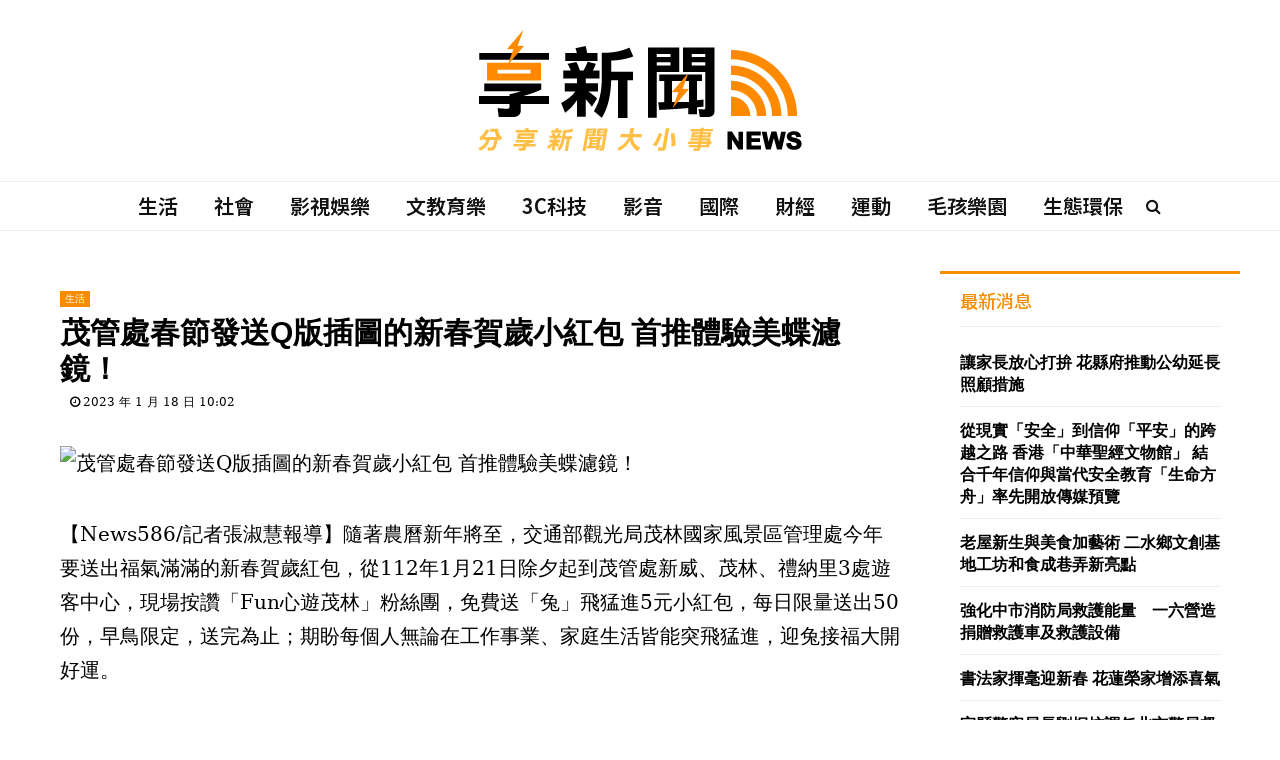

--- FILE ---
content_type: text/html; charset=UTF-8
request_url: https://i-news.com.tw/2023/01/18343/
body_size: 27410
content:
<!DOCTYPE html><html lang="zh-TW"><head><script data-no-optimize="1">var litespeed_docref=sessionStorage.getItem("litespeed_docref");litespeed_docref&&(Object.defineProperty(document,"referrer",{get:function(){return litespeed_docref}}),sessionStorage.removeItem("litespeed_docref"));</script> <meta charset="UTF-8"><meta name="viewport" content="width=device-width, initial-scale=1"><link rel="profile" href="http://gmpg.org/xfn/11"><meta name='robots' content='index, follow, max-image-preview:large, max-snippet:-1, max-video-preview:-1' /><style>img:is([sizes="auto" i], [sizes^="auto," i]) { contain-intrinsic-size: 3000px 1500px }</style> <script data-cfasync="false" data-pagespeed-no-defer>var gtm4wp_datalayer_name = "dataLayer";
	var dataLayer = dataLayer || [];</script> <title>茂管處春節發送Q版插圖的新春賀歲小紅包 首推體驗美蝶濾鏡！ - 享新聞</title><meta name="description" content="享新聞 【News586/記者張淑慧報導】隨" /><link rel="canonical" href="https://i-news.com.tw/2023/01/18343/" /><meta property="og:locale" content="zh_TW" /><meta property="og:type" content="article" /><meta property="og:title" content="茂管處春節發送Q版插圖的新春賀歲小紅包 首推體驗美蝶濾鏡！ - 享新聞" /><meta property="og:description" content="享新聞 【News586/記者張淑慧報導】隨" /><meta property="og:url" content="https://i-news.com.tw/2023/01/18343/" /><meta property="og:site_name" content="享新聞" /><meta property="article:published_time" content="2023-01-18T02:02:48+00:00" /><meta property="og:image" content="https://news.586.com.tw/wp-content/uploads/2023/01/903637208f28a7e2e4dcae3be9d0b476-800x533.jpg" /><meta name="author" content="享新聞" /><meta name="twitter:card" content="summary_large_image" /><meta name="twitter:image" content="https://news.586.com.tw/wp-content/uploads/2023/01/903637208f28a7e2e4dcae3be9d0b476-800x533.jpg" /><meta name="twitter:label1" content="作者:" /><meta name="twitter:data1" content="享新聞" /> <script type="application/ld+json" class="yoast-schema-graph">{"@context":"https://schema.org","@graph":[{"@type":"Article","@id":"https://i-news.com.tw/2023/01/18343/#article","isPartOf":{"@id":"https://i-news.com.tw/2023/01/18343/"},"author":{"name":"享新聞","@id":"https://i-news.com.tw/#/schema/person/6ad5690c366d6c3229ad9841b5ba81d1"},"headline":"茂管處春節發送Q版插圖的新春賀歲小紅包 首推體驗美蝶濾鏡！","datePublished":"2023-01-18T02:02:48+00:00","mainEntityOfPage":{"@id":"https://i-news.com.tw/2023/01/18343/"},"wordCount":29,"publisher":{"@id":"https://i-news.com.tw/#organization"},"image":["https://news.586.com.tw/wp-content/uploads/2023/01/903637208f28a7e2e4dcae3be9d0b476-800x533.jpg"],"thumbnailUrl":"","articleSection":["生活"],"inLanguage":"zh-TW"},{"@type":"WebPage","@id":"https://i-news.com.tw/2023/01/18343/","url":"https://i-news.com.tw/2023/01/18343/","name":"茂管處春節發送Q版插圖的新春賀歲小紅包 首推體驗美蝶濾鏡！ - 享新聞","isPartOf":{"@id":"https://i-news.com.tw/#website"},"primaryImageOfPage":"https://news.586.com.tw/wp-content/uploads/2023/01/903637208f28a7e2e4dcae3be9d0b476-800x533.jpg","image":["https://news.586.com.tw/wp-content/uploads/2023/01/903637208f28a7e2e4dcae3be9d0b476-800x533.jpg"],"thumbnailUrl":"","datePublished":"2023-01-18T02:02:48+00:00","description":"享新聞 【News586/記者張淑慧報導】隨","breadcrumb":{"@id":"https://i-news.com.tw/2023/01/18343/#breadcrumb"},"inLanguage":"zh-TW","potentialAction":[{"@type":"ReadAction","target":["https://i-news.com.tw/2023/01/18343/"]}]},{"@type":"ImageObject","inLanguage":"zh-TW","@id":"https://i-news.com.tw/2023/01/18343/#primaryimage","url":"https://news.586.com.tw/wp-content/uploads/2023/01/903637208f28a7e2e4dcae3be9d0b476-800x533.jpg","contentUrl":"https://news.586.com.tw/wp-content/uploads/2023/01/903637208f28a7e2e4dcae3be9d0b476-800x533.jpg"},{"@type":"BreadcrumbList","@id":"https://i-news.com.tw/2023/01/18343/#breadcrumb","itemListElement":[{"@type":"ListItem","position":1,"name":"新聞文章","item":"https://i-news.com.tw/%e6%96%b0%e8%81%9e%e6%96%87%e7%ab%a0/"},{"@type":"ListItem","position":2,"name":"生活","item":"https://i-news.com.tw/category/life/"},{"@type":"ListItem","position":3,"name":"茂管處春節發送Q版插圖的新春賀歲小紅包 首推體驗美蝶濾鏡！"}]},{"@type":"WebSite","@id":"https://i-news.com.tw/#website","url":"https://i-news.com.tw/","name":"享新聞","description":"分享新聞，閱讀新聞！新聞刊登、新聞發佈、發佈新聞","publisher":{"@id":"https://i-news.com.tw/#organization"},"alternateName":"享新聞","potentialAction":[{"@type":"SearchAction","target":{"@type":"EntryPoint","urlTemplate":"https://i-news.com.tw/?s={search_term_string}"},"query-input":{"@type":"PropertyValueSpecification","valueRequired":true,"valueName":"search_term_string"}}],"inLanguage":"zh-TW"},{"@type":"Organization","@id":"https://i-news.com.tw/#organization","name":"享新聞","alternateName":"享新聞","url":"https://i-news.com.tw/","logo":{"@type":"ImageObject","inLanguage":"zh-TW","@id":"https://i-news.com.tw/#/schema/logo/image/","url":"https://i-news.com.tw/wp-content/uploads/2017/11/i-news_logo.png","contentUrl":"https://i-news.com.tw/wp-content/uploads/2017/11/i-news_logo.png","width":324,"height":121,"caption":"享新聞"},"image":{"@id":"https://i-news.com.tw/#/schema/logo/image/"}},{"@type":"Person","@id":"https://i-news.com.tw/#/schema/person/6ad5690c366d6c3229ad9841b5ba81d1","name":"享新聞","image":{"@type":"ImageObject","inLanguage":"zh-TW","@id":"https://i-news.com.tw/#/schema/person/image/","url":"https://i-news.com.tw/wp-content/litespeed/avatar/0ef76d9ff9900230d3432fb0882caa15.jpg?ver=1768362852","contentUrl":"https://i-news.com.tw/wp-content/litespeed/avatar/0ef76d9ff9900230d3432fb0882caa15.jpg?ver=1768362852","caption":"享新聞"},"url":"https://i-news.com.tw/author/inews/"}]}</script> <link rel='dns-prefetch' href='//www.googletagmanager.com' /><link rel='dns-prefetch' href='//fonts.googleapis.com' /><link rel='dns-prefetch' href='//pagead2.googlesyndication.com' /><link rel='dns-prefetch' href='//fundingchoicesmessages.google.com' /><link rel="alternate" type="application/rss+xml" title="訂閱《享新聞》&raquo; 資訊提供" href="https://i-news.com.tw/feed/" /><link data-optimized="2" rel="stylesheet" href="https://i-news.com.tw/wp-content/litespeed/css/b6db2c462d05980bef27d13f1e4222ea.css?ver=48840" /><style id='wp-block-library-theme-inline-css' type='text/css'>.wp-block-audio :where(figcaption){color:#555;font-size:13px;text-align:center}.is-dark-theme .wp-block-audio :where(figcaption){color:#ffffffa6}.wp-block-audio{margin:0 0 1em}.wp-block-code{border:1px solid #ccc;border-radius:4px;font-family:Menlo,Consolas,monaco,monospace;padding:.8em 1em}.wp-block-embed :where(figcaption){color:#555;font-size:13px;text-align:center}.is-dark-theme .wp-block-embed :where(figcaption){color:#ffffffa6}.wp-block-embed{margin:0 0 1em}.blocks-gallery-caption{color:#555;font-size:13px;text-align:center}.is-dark-theme .blocks-gallery-caption{color:#ffffffa6}:root :where(.wp-block-image figcaption){color:#555;font-size:13px;text-align:center}.is-dark-theme :root :where(.wp-block-image figcaption){color:#ffffffa6}.wp-block-image{margin:0 0 1em}.wp-block-pullquote{border-bottom:4px solid;border-top:4px solid;color:currentColor;margin-bottom:1.75em}.wp-block-pullquote cite,.wp-block-pullquote footer,.wp-block-pullquote__citation{color:currentColor;font-size:.8125em;font-style:normal;text-transform:uppercase}.wp-block-quote{border-left:.25em solid;margin:0 0 1.75em;padding-left:1em}.wp-block-quote cite,.wp-block-quote footer{color:currentColor;font-size:.8125em;font-style:normal;position:relative}.wp-block-quote:where(.has-text-align-right){border-left:none;border-right:.25em solid;padding-left:0;padding-right:1em}.wp-block-quote:where(.has-text-align-center){border:none;padding-left:0}.wp-block-quote.is-large,.wp-block-quote.is-style-large,.wp-block-quote:where(.is-style-plain){border:none}.wp-block-search .wp-block-search__label{font-weight:700}.wp-block-search__button{border:1px solid #ccc;padding:.375em .625em}:where(.wp-block-group.has-background){padding:1.25em 2.375em}.wp-block-separator.has-css-opacity{opacity:.4}.wp-block-separator{border:none;border-bottom:2px solid;margin-left:auto;margin-right:auto}.wp-block-separator.has-alpha-channel-opacity{opacity:1}.wp-block-separator:not(.is-style-wide):not(.is-style-dots){width:100px}.wp-block-separator.has-background:not(.is-style-dots){border-bottom:none;height:1px}.wp-block-separator.has-background:not(.is-style-wide):not(.is-style-dots){height:2px}.wp-block-table{margin:0 0 1em}.wp-block-table td,.wp-block-table th{word-break:normal}.wp-block-table :where(figcaption){color:#555;font-size:13px;text-align:center}.is-dark-theme .wp-block-table :where(figcaption){color:#ffffffa6}.wp-block-video :where(figcaption){color:#555;font-size:13px;text-align:center}.is-dark-theme .wp-block-video :where(figcaption){color:#ffffffa6}.wp-block-video{margin:0 0 1em}:root :where(.wp-block-template-part.has-background){margin-bottom:0;margin-top:0;padding:1.25em 2.375em}</style><style id='classic-theme-styles-inline-css' type='text/css'>/*! This file is auto-generated */
.wp-block-button__link{color:#fff;background-color:#32373c;border-radius:9999px;box-shadow:none;text-decoration:none;padding:calc(.667em + 2px) calc(1.333em + 2px);font-size:1.125em}.wp-block-file__button{background:#32373c;color:#fff;text-decoration:none}</style><style id='global-styles-inline-css' type='text/css'>:root{--wp--preset--aspect-ratio--square: 1;--wp--preset--aspect-ratio--4-3: 4/3;--wp--preset--aspect-ratio--3-4: 3/4;--wp--preset--aspect-ratio--3-2: 3/2;--wp--preset--aspect-ratio--2-3: 2/3;--wp--preset--aspect-ratio--16-9: 16/9;--wp--preset--aspect-ratio--9-16: 9/16;--wp--preset--color--black: #000000;--wp--preset--color--cyan-bluish-gray: #abb8c3;--wp--preset--color--white: #ffffff;--wp--preset--color--pale-pink: #f78da7;--wp--preset--color--vivid-red: #cf2e2e;--wp--preset--color--luminous-vivid-orange: #ff6900;--wp--preset--color--luminous-vivid-amber: #fcb900;--wp--preset--color--light-green-cyan: #7bdcb5;--wp--preset--color--vivid-green-cyan: #00d084;--wp--preset--color--pale-cyan-blue: #8ed1fc;--wp--preset--color--vivid-cyan-blue: #0693e3;--wp--preset--color--vivid-purple: #9b51e0;--wp--preset--gradient--vivid-cyan-blue-to-vivid-purple: linear-gradient(135deg,rgba(6,147,227,1) 0%,rgb(155,81,224) 100%);--wp--preset--gradient--light-green-cyan-to-vivid-green-cyan: linear-gradient(135deg,rgb(122,220,180) 0%,rgb(0,208,130) 100%);--wp--preset--gradient--luminous-vivid-amber-to-luminous-vivid-orange: linear-gradient(135deg,rgba(252,185,0,1) 0%,rgba(255,105,0,1) 100%);--wp--preset--gradient--luminous-vivid-orange-to-vivid-red: linear-gradient(135deg,rgba(255,105,0,1) 0%,rgb(207,46,46) 100%);--wp--preset--gradient--very-light-gray-to-cyan-bluish-gray: linear-gradient(135deg,rgb(238,238,238) 0%,rgb(169,184,195) 100%);--wp--preset--gradient--cool-to-warm-spectrum: linear-gradient(135deg,rgb(74,234,220) 0%,rgb(151,120,209) 20%,rgb(207,42,186) 40%,rgb(238,44,130) 60%,rgb(251,105,98) 80%,rgb(254,248,76) 100%);--wp--preset--gradient--blush-light-purple: linear-gradient(135deg,rgb(255,206,236) 0%,rgb(152,150,240) 100%);--wp--preset--gradient--blush-bordeaux: linear-gradient(135deg,rgb(254,205,165) 0%,rgb(254,45,45) 50%,rgb(107,0,62) 100%);--wp--preset--gradient--luminous-dusk: linear-gradient(135deg,rgb(255,203,112) 0%,rgb(199,81,192) 50%,rgb(65,88,208) 100%);--wp--preset--gradient--pale-ocean: linear-gradient(135deg,rgb(255,245,203) 0%,rgb(182,227,212) 50%,rgb(51,167,181) 100%);--wp--preset--gradient--electric-grass: linear-gradient(135deg,rgb(202,248,128) 0%,rgb(113,206,126) 100%);--wp--preset--gradient--midnight: linear-gradient(135deg,rgb(2,3,129) 0%,rgb(40,116,252) 100%);--wp--preset--font-size--small: 14px;--wp--preset--font-size--medium: 20px;--wp--preset--font-size--large: 32px;--wp--preset--font-size--x-large: 42px;--wp--preset--font-size--normal: 16px;--wp--preset--font-size--huge: 42px;--wp--preset--spacing--20: 0.44rem;--wp--preset--spacing--30: 0.67rem;--wp--preset--spacing--40: 1rem;--wp--preset--spacing--50: 1.5rem;--wp--preset--spacing--60: 2.25rem;--wp--preset--spacing--70: 3.38rem;--wp--preset--spacing--80: 5.06rem;--wp--preset--shadow--natural: 6px 6px 9px rgba(0, 0, 0, 0.2);--wp--preset--shadow--deep: 12px 12px 50px rgba(0, 0, 0, 0.4);--wp--preset--shadow--sharp: 6px 6px 0px rgba(0, 0, 0, 0.2);--wp--preset--shadow--outlined: 6px 6px 0px -3px rgba(255, 255, 255, 1), 6px 6px rgba(0, 0, 0, 1);--wp--preset--shadow--crisp: 6px 6px 0px rgba(0, 0, 0, 1);}:where(.is-layout-flex){gap: 0.5em;}:where(.is-layout-grid){gap: 0.5em;}body .is-layout-flex{display: flex;}.is-layout-flex{flex-wrap: wrap;align-items: center;}.is-layout-flex > :is(*, div){margin: 0;}body .is-layout-grid{display: grid;}.is-layout-grid > :is(*, div){margin: 0;}:where(.wp-block-columns.is-layout-flex){gap: 2em;}:where(.wp-block-columns.is-layout-grid){gap: 2em;}:where(.wp-block-post-template.is-layout-flex){gap: 1.25em;}:where(.wp-block-post-template.is-layout-grid){gap: 1.25em;}.has-black-color{color: var(--wp--preset--color--black) !important;}.has-cyan-bluish-gray-color{color: var(--wp--preset--color--cyan-bluish-gray) !important;}.has-white-color{color: var(--wp--preset--color--white) !important;}.has-pale-pink-color{color: var(--wp--preset--color--pale-pink) !important;}.has-vivid-red-color{color: var(--wp--preset--color--vivid-red) !important;}.has-luminous-vivid-orange-color{color: var(--wp--preset--color--luminous-vivid-orange) !important;}.has-luminous-vivid-amber-color{color: var(--wp--preset--color--luminous-vivid-amber) !important;}.has-light-green-cyan-color{color: var(--wp--preset--color--light-green-cyan) !important;}.has-vivid-green-cyan-color{color: var(--wp--preset--color--vivid-green-cyan) !important;}.has-pale-cyan-blue-color{color: var(--wp--preset--color--pale-cyan-blue) !important;}.has-vivid-cyan-blue-color{color: var(--wp--preset--color--vivid-cyan-blue) !important;}.has-vivid-purple-color{color: var(--wp--preset--color--vivid-purple) !important;}.has-black-background-color{background-color: var(--wp--preset--color--black) !important;}.has-cyan-bluish-gray-background-color{background-color: var(--wp--preset--color--cyan-bluish-gray) !important;}.has-white-background-color{background-color: var(--wp--preset--color--white) !important;}.has-pale-pink-background-color{background-color: var(--wp--preset--color--pale-pink) !important;}.has-vivid-red-background-color{background-color: var(--wp--preset--color--vivid-red) !important;}.has-luminous-vivid-orange-background-color{background-color: var(--wp--preset--color--luminous-vivid-orange) !important;}.has-luminous-vivid-amber-background-color{background-color: var(--wp--preset--color--luminous-vivid-amber) !important;}.has-light-green-cyan-background-color{background-color: var(--wp--preset--color--light-green-cyan) !important;}.has-vivid-green-cyan-background-color{background-color: var(--wp--preset--color--vivid-green-cyan) !important;}.has-pale-cyan-blue-background-color{background-color: var(--wp--preset--color--pale-cyan-blue) !important;}.has-vivid-cyan-blue-background-color{background-color: var(--wp--preset--color--vivid-cyan-blue) !important;}.has-vivid-purple-background-color{background-color: var(--wp--preset--color--vivid-purple) !important;}.has-black-border-color{border-color: var(--wp--preset--color--black) !important;}.has-cyan-bluish-gray-border-color{border-color: var(--wp--preset--color--cyan-bluish-gray) !important;}.has-white-border-color{border-color: var(--wp--preset--color--white) !important;}.has-pale-pink-border-color{border-color: var(--wp--preset--color--pale-pink) !important;}.has-vivid-red-border-color{border-color: var(--wp--preset--color--vivid-red) !important;}.has-luminous-vivid-orange-border-color{border-color: var(--wp--preset--color--luminous-vivid-orange) !important;}.has-luminous-vivid-amber-border-color{border-color: var(--wp--preset--color--luminous-vivid-amber) !important;}.has-light-green-cyan-border-color{border-color: var(--wp--preset--color--light-green-cyan) !important;}.has-vivid-green-cyan-border-color{border-color: var(--wp--preset--color--vivid-green-cyan) !important;}.has-pale-cyan-blue-border-color{border-color: var(--wp--preset--color--pale-cyan-blue) !important;}.has-vivid-cyan-blue-border-color{border-color: var(--wp--preset--color--vivid-cyan-blue) !important;}.has-vivid-purple-border-color{border-color: var(--wp--preset--color--vivid-purple) !important;}.has-vivid-cyan-blue-to-vivid-purple-gradient-background{background: var(--wp--preset--gradient--vivid-cyan-blue-to-vivid-purple) !important;}.has-light-green-cyan-to-vivid-green-cyan-gradient-background{background: var(--wp--preset--gradient--light-green-cyan-to-vivid-green-cyan) !important;}.has-luminous-vivid-amber-to-luminous-vivid-orange-gradient-background{background: var(--wp--preset--gradient--luminous-vivid-amber-to-luminous-vivid-orange) !important;}.has-luminous-vivid-orange-to-vivid-red-gradient-background{background: var(--wp--preset--gradient--luminous-vivid-orange-to-vivid-red) !important;}.has-very-light-gray-to-cyan-bluish-gray-gradient-background{background: var(--wp--preset--gradient--very-light-gray-to-cyan-bluish-gray) !important;}.has-cool-to-warm-spectrum-gradient-background{background: var(--wp--preset--gradient--cool-to-warm-spectrum) !important;}.has-blush-light-purple-gradient-background{background: var(--wp--preset--gradient--blush-light-purple) !important;}.has-blush-bordeaux-gradient-background{background: var(--wp--preset--gradient--blush-bordeaux) !important;}.has-luminous-dusk-gradient-background{background: var(--wp--preset--gradient--luminous-dusk) !important;}.has-pale-ocean-gradient-background{background: var(--wp--preset--gradient--pale-ocean) !important;}.has-electric-grass-gradient-background{background: var(--wp--preset--gradient--electric-grass) !important;}.has-midnight-gradient-background{background: var(--wp--preset--gradient--midnight) !important;}.has-small-font-size{font-size: var(--wp--preset--font-size--small) !important;}.has-medium-font-size{font-size: var(--wp--preset--font-size--medium) !important;}.has-large-font-size{font-size: var(--wp--preset--font-size--large) !important;}.has-x-large-font-size{font-size: var(--wp--preset--font-size--x-large) !important;}
:where(.wp-block-post-template.is-layout-flex){gap: 1.25em;}:where(.wp-block-post-template.is-layout-grid){gap: 1.25em;}
:where(.wp-block-columns.is-layout-flex){gap: 2em;}:where(.wp-block-columns.is-layout-grid){gap: 2em;}
:root :where(.wp-block-pullquote){font-size: 1.5em;line-height: 1.6;}</style><style id='penci-style-inline-css' type='text/css'>.penci-block-vc.style-title-13:not(.footer-widget).style-title-center .penci-block-heading {border-right: 10px solid transparent; border-left: 10px solid transparent; }.site-branding h1, .site-branding h2 {margin: 0;}.penci-schema-markup { display: none !important; }.penci-entry-media .twitter-video { max-width: none !important; margin: 0 !important; }.penci-entry-media .fb-video { margin-bottom: 0; }.penci-entry-media .post-format-meta > iframe { vertical-align: top; }.penci-single-style-6 .penci-entry-media-top.penci-video-format-dailymotion:after, .penci-single-style-6 .penci-entry-media-top.penci-video-format-facebook:after, .penci-single-style-6 .penci-entry-media-top.penci-video-format-vimeo:after, .penci-single-style-6 .penci-entry-media-top.penci-video-format-twitter:after, .penci-single-style-7 .penci-entry-media-top.penci-video-format-dailymotion:after, .penci-single-style-7 .penci-entry-media-top.penci-video-format-facebook:after, .penci-single-style-7 .penci-entry-media-top.penci-video-format-vimeo:after, .penci-single-style-7 .penci-entry-media-top.penci-video-format-twitter:after { content: none; } .penci-single-style-5 .penci-entry-media.penci-video-format-dailymotion:after, .penci-single-style-5 .penci-entry-media.penci-video-format-facebook:after, .penci-single-style-5 .penci-entry-media.penci-video-format-vimeo:after, .penci-single-style-5 .penci-entry-media.penci-video-format-twitter:after { content: none; }@media screen and (max-width: 960px) { .penci-insta-thumb ul.thumbnails.penci_col_5 li, .penci-insta-thumb ul.thumbnails.penci_col_6 li { width: 33.33% !important; } .penci-insta-thumb ul.thumbnails.penci_col_7 li, .penci-insta-thumb ul.thumbnails.penci_col_8 li, .penci-insta-thumb ul.thumbnails.penci_col_9 li, .penci-insta-thumb ul.thumbnails.penci_col_10 li { width: 25% !important; } }.site-header.header--s12 .penci-menu-toggle-wapper,.site-header.header--s12 .header__social-search { flex: 1; }.site-header.header--s5 .site-branding {  padding-right: 0;margin-right: 40px; }.penci-block_37 .penci_post-meta { padding-top: 8px; }.penci-block_37 .penci-post-excerpt + .penci_post-meta { padding-top: 0; }.penci-hide-text-votes { display: none; }.penci-usewr-review {  border-top: 1px solid #ececec; }.penci-review-score {top: 5px; position: relative; }.penci-social-counter.penci-social-counter--style-3 .penci-social__empty a, .penci-social-counter.penci-social-counter--style-4 .penci-social__empty a, .penci-social-counter.penci-social-counter--style-5 .penci-social__empty a, .penci-social-counter.penci-social-counter--style-6 .penci-social__empty a { display: flex; justify-content: center; align-items: center; }.penci-block-error { padding: 0 20px 20px; }@media screen and (min-width: 1240px){ .penci_dis_padding_bw .penci-content-main.penci-col-4:nth-child(3n+2) { padding-right: 15px; padding-left: 15px; }}.bos_searchbox_widget_class.penci-vc-column-1 #flexi_searchbox #b_searchboxInc .b_submitButton_wrapper{ padding-top: 10px; padding-bottom: 10px; }.mfp-image-holder .mfp-close, .mfp-iframe-holder .mfp-close { background: transparent; border-color: transparent; }h1, h2, h3, h4, h5, h6,.error404 .page-title,
		.error404 .penci-block-vc .penci-block__title, .footer__bottom.style-2 .block-title {font-family: 'Noto Sans', sans-serif}.penci-block-vc .penci-block__title, .penci-menu-hbg .penci-block-vc .penci-block__title, .penci-menu-hbg-widgets .menu-hbg-title{ font-family:'Noto Sans TC', sans-serif; }body, button, input, select, textarea,.penci-post-subtitle,.woocommerce ul.products li.product .button,#site-navigation .penci-megamenu .penci-mega-thumbnail .mega-cat-name{font-family: 'Noto Sans TC', sans-serif}.single .entry-content,.page .entry-content{ font-size:20px; }.site-content, .page-template-full-width.penci-block-pagination .site-content{ margin-bottom:20px; }.penci-vc_two-sidebar.penci-vc_2sidebar-content.penci-container .penci-wide-content,.penci-vc_two-sidebar.penci-vc_2sidebar-content.penci-container-fluid  .penci-wide-content,.penci-vc_two-sidebar.penci-vc_content-2sidebar.penci-container .penci-wide-content,.penci-vc_two-sidebar.penci-vc_content-2sidebar.penci-container-fluid .penci-wide-content {padding-left: 0 !important;padding-right: 0 !important;}@media screen and (min-width: 1240px){
		.two-sidebar .site-main .penci-container .penci-wide-content,
		.penci-vc_two-sidebar.penci-container .penci-wide-content,
		.penci-vc_two-sidebar.penci-container-fluid .penci-wide-content{ padding-left: 20px!important; padding-right:20px!important;  }}@media screen and (min-width: 1240px){
		 .penci-vc_sidebar-left .penci-content-main,
		 .penci-container-width-1400 .penci-con_innner-sidebar-left .penci_column_inner-main, 
		 .sidebar-left .site-main .penci-wide-content{ padding-left:20px !important;padding-right: 0 !important; }}@media screen and (min-width: 1240px){ 
		 .penci-vc_sidebar-right .penci-content-main,
		 .sidebar-right .site-main .penci-wide-content,
		 .penci-container-width-1400 .penci-con_innner-sidebar-right .penci_column_inner-main { padding-right:20px !important; padding-left:0 !important; }}@media screen and (min-width: 1240px){  .penci-container__content .penci-col-6:nth-child(2n+1), .penci-two-column .penci-container__content .penci-two-column-item:nth-child(2n+1){ padding-right:10px !important; }}@media screen and (min-width: 1240px){  .penci-container__content .penci-col-6:nth-child(2n+2), .penci-two-column .penci-container__content .penci-two-column-item:nth-child(2n+2){ padding-left:10px !important; }}@media screen and (min-width: 1240px){  .penci-container__content .penci-col-4:nth-child(3n+1){ padding-right:10px !important; }}@media screen and (min-width: 1240px){  .penci-container__content .penci-col-4:nth-child(3n+2){ padding-left:10px !important; padding-right:10px !important; }}@media screen and (min-width: 1240px){  .penci-container__content .penci-col-4:nth-child(3n+3){ padding-left:10px !important; }}@media screen and (min-width: 1240px){  .penci-container__content .penci-col-3:nth-child(4n+1){ padding-right:10px !important; }}@media screen and (min-width: 1240px){  .penci-container__content .penci-col-3:nth-child(4n+2),
		.penci-container__content .penci-col-3:nth-child(4n+3){ padding-left:10px !important; padding-right:10px !important; }}@media screen and (min-width: 1240px){  .penci-container__content .penci-col-3:nth-child(4n+4){ padding-left:10px !important; }}@media screen and (min-width: 1240px) {.penci-recipe-index-wrap .penci-recipe-index .penci-recipe-index-item {padding-left: 10px !important;padding-right: 10px !important;}}@media screen and (min-width: 1240px){ 
		 .penci-vc_two-sidebar.penci-vc_content-2sidebar.penci-container .penci-wide-content,
		 .penci-vc_two-sidebar.penci-vc_content-2sidebar.penci-container-fluid .penci-wide-content,
		 .penci-vc_two-sidebar.penci-vc_2sidebar-content.penci-container .penci-wide-content,
		 .penci-vc_two-sidebar.penci-vc_2sidebar-content.penci-container-fluid .penci-wide-content{ max-width: calc( 100% - 640px) !important; }}@media screen and (min-width: 1240px){ 
		 .penci-container-1080.penci-vc_two-sidebar .penci-content-main, 
		 .penci-container-width-1080.penci-vc_two-sidebar .penci-content-main{ max-width: calc( 100% - 640px) !important; }}@media screen and (min-width: 1240px){ .penci-vc_two-sidebar.penci-vc_content-2sidebar.penci-container .widget-area-2,
		 .penci-vc_two-sidebar.penci-vc_content-2sidebar.penci-container-fluid .widget-area-2,
		 .penci-vc_two-sidebar.penci-vc_content-2sidebar.penci-container .widget-area-1, 
		 .penci-vc_two-sidebar.penci-vc_content-2sidebar.penci-container-fluid .widget-area-1{  padding-left:20px !important; width: 320px !important; }}@media screen and (min-width: 1240px){ .penci-vc_two-sidebar.penci-vc_2sidebar-content.penci-container .widget-area-2,
		 .penci-vc_two-sidebar.penci-vc_2sidebar-content.penci-container-fluid .widget-area-2,
		 .penci-vc_two-sidebar.penci-vc_2sidebar-content.penci-container .widget-area-1, 
		 .penci-vc_two-sidebar.penci-vc_2sidebar-content.penci-container-fluid .widget-area-1{  padding-right:20px !important; width: 320px !important; }}.site-description{ font-family: 'Noto Sans TC', sans-serif; }.main-navigation > ul:not(.children) > li.highlight-button{ min-height: 50px; }.site-header,.main-navigation > ul:not(.children) > li > a,.site-header.header--s7 .main-navigation > ul:not(.children) > li > a,.search-click,.penci-menuhbg-wapper,.header__social-media,.site-header.header--s7,.site-header.header--s1 .site-branding .site-title,.site-header.header--s7 .site-branding .site-title,.site-header.header--s10 .site-branding .site-title,.site-header.header--s5 .site-branding .site-title{ line-height: 49px; min-height: 50px; }.site-header.header--s7 .custom-logo, .site-header.header--s10 .custom-logo,.site-header.header--s11 .custom-logo, .site-header.header--s1 .custom-logo, .site-header.header--s5 .custom-logo { max-height: 46px; }.main-navigation a,.mobile-sidebar .primary-menu-mobile li a, .penci-menu-hbg .primary-menu-mobile li a{ font-family: 'Noto Sans TC', sans-serif; }.main-navigation a,.mobile-sidebar .primary-menu-mobile li a, .penci-menu-hbg .primary-menu-mobile li a{ font-weight: 600; }.main-navigation > ul:not(.children) > li > a{ font-size: 20px; }.main-navigation ul ul a{ font-size: 15px; }@media screen and (min-width: 1240px){.single.two-sidebar .site-main .penci-container .widget-area-1 {width: 18.75%;}.single.two-sidebar .site-main .penci-container .widget-area-2{ width: 18.75%; }.single.two-sidebar .site-main .penci-container .penci-wide-content { width: 62.5%;max-width: 100%; }}@media screen and (min-width: 960px){.single.sidebar-left .site-main .penci-wide-content,.single.sidebar-right .site-main .penci-wide-content{width: 75%;max-width: 100%;}.single.sidebar-left .site-main .widget-area,.single.sidebar-right .site-main .widget-area{width: 25%;max-width: 100%;}}@media screen and (max-width: 1240px) and (min-width: 960px){.single.sidebar-left .site-main .penci-wide-content,.single.sidebar-right .site-main .penci-container__content,.single.two-sidebar .site-main .penci-wide-content { margin-left:0; width: 75%;}.single.two-sidebar .site-main .widget-area { width: 25%;}}@media screen and (min-width: 1230px){ .single .site-main > .penci-container, .single .site-main .penci-entry-media + .penci-container, .single .site-main .penci-entry-media .penci-container { max-width:1230px;margin-left: auto; margin-right: auto; } }.penci-post-related .item-related h4{ font-size:15px; }.penci-pmore-link .more-link{ font-family:'Noto Sans', sans-serif; }@media( min-width: 768px ) {.penci-sidebar-widgets .penci-block-vc.widget, .penci_dis_padding_bw .penci-sidebar-widgets .penci-block-vc.widget { margin-bottom:20px; } }.penci-menu-hbg-widgets .menu-hbg-title { font-family:'Noto Sans TC', sans-serif }
		.woocommerce div.product .related > h2,.woocommerce div.product .upsells > h2,
		.post-title-box .post-box-title,.site-content #respond h3,.site-content .widget-title,
		.site-content .widgettitle,
		body.page-template-full-width.page-paged-2 .site-content .widget.penci-block-vc .penci-block__title,
		body:not( .page-template-full-width ) .site-content .widget.penci-block-vc .penci-block__title{ font-weight:500 !important;font-family:'Noto Sans TC', sans-serif !important; }.site-footer .penci-block-vc .penci-block__title{ font-family:'Noto Sans TC', sans-serif; }.footer__bottom .footer__bottom_container{padding-top:30px;padding-bottom:10px;}.site-footer .penci-footer-text-wrap { font-size:18px;}.site-info{font-size:14px;}@media ( min-width: 992px ){ .footer__social-media .social-media-item{font-size:30px;} }.penci_dis_padding_bw .penci-block-vc.style-title-11:not(.footer-widget) .penci-block__title a,
		.penci_dis_padding_bw .penci-block-vc.style-title-11:not(.footer-widget) .penci-block__title span, 
		.penci_dis_padding_bw .penci-block-vc.style-title-11:not(.footer-widget) .penci-subcat-filter, 
		.penci_dis_padding_bw .penci-block-vc.style-title-11:not(.footer-widget) .penci-slider-nav{ background-color:#ffffff; }body, input, select, textarea,
			.widget.widget_display_replies li, .widget.widget_display_topics li,
			.widget ul li,
			.error404 .page-title,
			.entry-content .penci-recipe-heading h2,
			.entry-content .penci-recipe-title,
			#respond h3,.penci-review-text,#respond textarea, .wpcf7 textarea,
			.woocommerce .woocommerce-product-search input[type="search"],
			.woocommerce nav.woocommerce-pagination ul li a, .woocommerce nav.woocommerce-pagination ul li span,
			.woocommerce table.shop_table th,
			.woocommerce-page form .form-row .input-text,
			.select2-container--default .select2-selection--single .select2-selection__rendered,
			#respond label, .wpcf7 label,
			.mc4wp-form,
			#bbpress-forums li.bbp-body ul.forum li.bbp-forum-topic-count, #bbpress-forums li.bbp-body ul.forum li.bbp-forum-reply-count,
			#bbpress-forums li.bbp-body ul.forum li.bbp-forum-freshness, #bbpress-forums li.bbp-body ul.forum li.bbp-forum-freshness a, 
			#bbpress-forums li.bbp-body ul.topic li.bbp-forum-topic-count, #bbpress-forums li.bbp-body ul.topic li.bbp-topic-voice-count,
			#bbpress-forums li.bbp-body ul.topic li.bbp-forum-reply-count, #bbpress-forums li.bbp-body ul.topic li.bbp-topic-freshness > a,
			#bbpress-forums li.bbp-body ul.topic li.bbp-topic-freshness, #bbpress-forums li.bbp-body ul.topic li.bbp-topic-reply-count,
			div.bbp-template-notice, div.indicator-hint,
			#bbpress-forums fieldset.bbp-form legend,
			.entry-content code, .wpb_text_column code, .entry-content blockquote.wp-block-quote p, .entry-content blockquote.wp-block-quote p,
			.penci_dark_layout blockquote.style-3, .penci_dark_layout blockquote.style-3 p,
			.penci_dark_layout blockquote.style-2,.penci_dark_layout blockquote.style-2 p,
			.wpb_text_column blockquote.wp-block-quote p, .wpb_text_column blockquote.wp-block-quote p,
			.widget.widget_display_views li, .widget.widget_display_forums li, .widget.widget_layered_nav li,
			.widget.widget_product_categories li, .widget.widget_categories li, .widget.widget_archive li,
			.widget.widget_pages li, .widget.widget_meta li, .wp-block-pullquote{ color:#000000 }.buy-button{ background-color:#f78c00 !important; }.penci-menuhbg-toggle:hover .lines-button:after,.penci-menuhbg-toggle:hover .penci-lines:before,.penci-menuhbg-toggle:hover .penci-lines:after.penci-login-container a,.penci_list_shortcode li:before,.footer__sidebars .penci-block-vc .penci__post-title a:hover,.penci-viewall-results a:hover,.post-entry .penci-portfolio-filter ul li.active a, .penci-portfolio-filter ul li.active a,.penci-ajax-search-results-wrapper .penci__post-title a:hover{ color: #f78c00; }.penci-tweets-widget-content .icon-tweets,.penci-tweets-widget-content .tweet-intents a,.penci-tweets-widget-content .tweet-intents span:after,.woocommerce .star-rating span,.woocommerce .comment-form p.stars a:hover,.woocommerce div.product .woocommerce-tabs ul.tabs li a:hover,.penci-subcat-list .flexMenu-viewMore:hover a, .penci-subcat-list .flexMenu-viewMore:focus a,.penci-subcat-list .flexMenu-viewMore .flexMenu-popup .penci-subcat-item a:hover,.penci-owl-carousel-style .owl-dot.active span, .penci-owl-carousel-style .owl-dot:hover span,.penci-owl-carousel-slider .owl-dot.active span,.penci-owl-carousel-slider .owl-dot:hover span{ color: #f78c00; }.penci-owl-carousel-slider .owl-dot.active span,.penci-owl-carousel-slider .owl-dot:hover span{ background-color: #f78c00; }blockquote, q,.penci-post-pagination a:hover,a:hover,.penci-entry-meta a:hover,.penci-portfolio-below_img .inner-item-portfolio .portfolio-desc a:hover h3,.main-navigation.penci_disable_padding_menu > ul:not(.children) > li:hover > a,.main-navigation.penci_disable_padding_menu > ul:not(.children) > li:active > a,.main-navigation.penci_disable_padding_menu > ul:not(.children) > li.current-menu-item > a,.main-navigation.penci_disable_padding_menu > ul:not(.children) > li.current-menu-ancestor > a,.main-navigation.penci_disable_padding_menu > ul:not(.children) > li.current-category-ancestor > a,.site-header.header--s11 .main-navigation.penci_enable_line_menu .menu > li:hover > a,.site-header.header--s11 .main-navigation.penci_enable_line_menu .menu > li:active > a,.site-header.header--s11 .main-navigation.penci_enable_line_menu .menu > li.current-menu-item > a,.main-navigation.penci_disable_padding_menu ul.menu > li > a:hover,.main-navigation ul li:hover > a,.main-navigation ul li:active > a,.main-navigation li.current-menu-item > a,#site-navigation .penci-megamenu .penci-mega-child-categories a.cat-active,#site-navigation .penci-megamenu .penci-content-megamenu .penci-mega-latest-posts .penci-mega-post a:not(.mega-cat-name):hover,.penci-post-pagination h5 a:hover{ color: #f78c00; }.penci-menu-hbg .primary-menu-mobile li a:hover,.penci-menu-hbg .primary-menu-mobile li.toggled-on > a,.penci-menu-hbg .primary-menu-mobile li.toggled-on > .dropdown-toggle,.penci-menu-hbg .primary-menu-mobile li.current-menu-item > a,.penci-menu-hbg .primary-menu-mobile li.current-menu-item > .dropdown-toggle,.mobile-sidebar .primary-menu-mobile li a:hover,.mobile-sidebar .primary-menu-mobile li.toggled-on-first > a,.mobile-sidebar .primary-menu-mobile li.toggled-on > a,.mobile-sidebar .primary-menu-mobile li.toggled-on > .dropdown-toggle,.mobile-sidebar .primary-menu-mobile li.current-menu-item > a,.mobile-sidebar .primary-menu-mobile li.current-menu-item > .dropdown-toggle,.mobile-sidebar #sidebar-nav-logo a,.mobile-sidebar #sidebar-nav-logo a:hover.mobile-sidebar #sidebar-nav-logo:before,.penci-recipe-heading a.penci-recipe-print,.widget a:hover,.widget.widget_recent_entries li a:hover, .widget.widget_recent_comments li a:hover, .widget.widget_meta li a:hover,.penci-topbar a:hover,.penci-topbar ul li:hover,.penci-topbar ul li a:hover,.penci-topbar ul.menu li ul.sub-menu li a:hover,.site-branding a, .site-branding .site-title{ color: #f78c00; }.penci-viewall-results a:hover,.penci-ajax-search-results-wrapper .penci__post-title a:hover,.header__search_dis_bg .search-click:hover,.header__social-media a:hover,.penci-login-container .link-bottom a,.error404 .page-content a,.penci-no-results .search-form .search-submit:hover,.error404 .page-content .search-form .search-submit:hover,.penci_breadcrumbs a:hover, .penci_breadcrumbs a:hover span,.penci-archive .entry-meta a:hover,.penci-caption-above-img .wp-caption a:hover,.penci-author-content .author-social:hover,.entry-content a,.comment-content a,.penci-page-style-5 .penci-active-thumb .penci-entry-meta a:hover,.penci-single-style-5 .penci-active-thumb .penci-entry-meta a:hover{ color: #f78c00; }blockquote:not(.wp-block-quote).style-2:before{ background-color: transparent; }blockquote.style-2:before,blockquote:not(.wp-block-quote),blockquote.style-2 cite, blockquote.style-2 .author,blockquote.style-3 cite, blockquote.style-3 .author,.woocommerce ul.products li.product .price,.woocommerce ul.products li.product .price ins,.woocommerce div.product p.price ins,.woocommerce div.product span.price ins, .woocommerce div.product p.price, .woocommerce div.product span.price,.woocommerce div.product .entry-summary div[itemprop="description"] blockquote:before, .woocommerce div.product .woocommerce-tabs #tab-description blockquote:before,.woocommerce-product-details__short-description blockquote:before,.woocommerce div.product .entry-summary div[itemprop="description"] blockquote cite, .woocommerce div.product .entry-summary div[itemprop="description"] blockquote .author,.woocommerce div.product .woocommerce-tabs #tab-description blockquote cite, .woocommerce div.product .woocommerce-tabs #tab-description blockquote .author,.woocommerce div.product .product_meta > span a:hover,.woocommerce div.product .woocommerce-tabs ul.tabs li.active{ color: #f78c00; }.woocommerce #respond input#submit.alt.disabled:hover,.woocommerce #respond input#submit.alt:disabled:hover,.woocommerce #respond input#submit.alt:disabled[disabled]:hover,.woocommerce a.button.alt.disabled,.woocommerce a.button.alt.disabled:hover,.woocommerce a.button.alt:disabled,.woocommerce a.button.alt:disabled:hover,.woocommerce a.button.alt:disabled[disabled],.woocommerce a.button.alt:disabled[disabled]:hover,.woocommerce button.button.alt.disabled,.woocommerce button.button.alt.disabled:hover,.woocommerce button.button.alt:disabled,.woocommerce button.button.alt:disabled:hover,.woocommerce button.button.alt:disabled[disabled],.woocommerce button.button.alt:disabled[disabled]:hover,.woocommerce input.button.alt.disabled,.woocommerce input.button.alt.disabled:hover,.woocommerce input.button.alt:disabled,.woocommerce input.button.alt:disabled:hover,.woocommerce input.button.alt:disabled[disabled],.woocommerce input.button.alt:disabled[disabled]:hover{ background-color: #f78c00; }.woocommerce ul.cart_list li .amount, .woocommerce ul.product_list_widget li .amount,.woocommerce table.shop_table td.product-name a:hover,.woocommerce-cart .cart-collaterals .cart_totals table td .amount,.woocommerce .woocommerce-info:before,.woocommerce form.checkout table.shop_table .order-total .amount,.post-entry .penci-portfolio-filter ul li a:hover,.post-entry .penci-portfolio-filter ul li.active a,.penci-portfolio-filter ul li a:hover,.penci-portfolio-filter ul li.active a,#bbpress-forums li.bbp-body ul.forum li.bbp-forum-info a:hover,#bbpress-forums li.bbp-body ul.topic li.bbp-topic-title a:hover,#bbpress-forums li.bbp-body ul.forum li.bbp-forum-info .bbp-forum-content a,#bbpress-forums li.bbp-body ul.topic p.bbp-topic-meta a,#bbpress-forums .bbp-breadcrumb a:hover, #bbpress-forums .bbp-breadcrumb .bbp-breadcrumb-current:hover,#bbpress-forums .bbp-forum-freshness a:hover,#bbpress-forums .bbp-topic-freshness a:hover{ color: #f78c00; }.footer__bottom a,.footer__logo a, .footer__logo a:hover,.site-info a,.site-info a:hover,.sub-footer-menu li a:hover,.footer__sidebars a:hover,.penci-block-vc .social-buttons a:hover,.penci-inline-related-posts .penci_post-meta a:hover,.penci__general-meta .penci_post-meta a:hover,.penci-block_video.style-1 .penci_post-meta a:hover,.penci-block_video.style-7 .penci_post-meta a:hover,.penci-block-vc .penci-block__title a:hover,.penci-block-vc.style-title-2 .penci-block__title a:hover,.penci-block-vc.style-title-2:not(.footer-widget) .penci-block__title a:hover,.penci-block-vc.style-title-4 .penci-block__title a:hover,.penci-block-vc.style-title-4:not(.footer-widget) .penci-block__title a:hover,.penci-block-vc .penci-subcat-filter .penci-subcat-item a.active, .penci-block-vc .penci-subcat-filter .penci-subcat-item a:hover ,.penci-block_1 .penci_post-meta a:hover,.penci-inline-related-posts.penci-irp-type-grid .penci__post-title:hover{ color: #f78c00; }.penci-block_10 .penci-posted-on a,.penci-block_10 .penci-block__title a:hover,.penci-block_10 .penci__post-title a:hover,.penci-block_26 .block26_first_item .penci__post-title:hover,.penci-block_30 .penci_post-meta a:hover,.penci-block_33 .block33_big_item .penci_post-meta a:hover,.penci-block_36 .penci-chart-text,.penci-block_video.style-1 .block_video_first_item.penci-title-ab-img .penci_post_content a:hover,.penci-block_video.style-1 .block_video_first_item.penci-title-ab-img .penci_post-meta a:hover,.penci-block_video.style-6 .penci__post-title:hover,.penci-block_video.style-7 .penci__post-title:hover,.penci-owl-featured-area.style-12 .penci-small_items h3 a:hover,.penci-owl-featured-area.style-12 .penci-small_items .penci-slider__meta a:hover ,.penci-owl-featured-area.style-12 .penci-small_items .owl-item.current h3 a,.penci-owl-featured-area.style-13 .penci-small_items h3 a:hover,.penci-owl-featured-area.style-13 .penci-small_items .penci-slider__meta a:hover,.penci-owl-featured-area.style-13 .penci-small_items .owl-item.current h3 a,.penci-owl-featured-area.style-14 .penci-small_items h3 a:hover,.penci-owl-featured-area.style-14 .penci-small_items .penci-slider__meta a:hover ,.penci-owl-featured-area.style-14 .penci-small_items .owl-item.current h3 a,.penci-owl-featured-area.style-17 h3 a:hover,.penci-owl-featured-area.style-17 .penci-slider__meta a:hover,.penci-fslider28-wrapper.penci-block-vc .penci-slider-nav a:hover,.penci-videos-playlist .penci-video-nav .penci-video-playlist-item .penci-video-play-icon,.penci-videos-playlist .penci-video-nav .penci-video-playlist-item.is-playing { color: #f78c00; }.penci-block_video.style-7 .penci_post-meta a:hover,.penci-ajax-more.disable_bg_load_more .penci-ajax-more-button:hover, .penci-ajax-more.disable_bg_load_more .penci-block-ajax-more-button:hover{ color: #f78c00; }.site-main #buddypress input[type=submit]:hover,.site-main #buddypress div.generic-button a:hover,.site-main #buddypress .comment-reply-link:hover,.site-main #buddypress a.button:hover,.site-main #buddypress a.button:focus,.site-main #buddypress ul.button-nav li a:hover,.site-main #buddypress ul.button-nav li.current a,.site-main #buddypress .dir-search input[type=submit]:hover, .site-main #buddypress .groups-members-search input[type=submit]:hover,.site-main #buddypress div.item-list-tabs ul li.selected a,.site-main #buddypress div.item-list-tabs ul li.current a,.site-main #buddypress div.item-list-tabs ul li a:hover{ border-color: #f78c00;background-color: #f78c00; }.site-main #buddypress table.notifications thead tr, .site-main #buddypress table.notifications-settings thead tr,.site-main #buddypress table.profile-settings thead tr, .site-main #buddypress table.profile-fields thead tr,.site-main #buddypress table.profile-settings thead tr, .site-main #buddypress table.profile-fields thead tr,.site-main #buddypress table.wp-profile-fields thead tr, .site-main #buddypress table.messages-notices thead tr,.site-main #buddypress table.forum thead tr{ border-color: #f78c00;background-color: #f78c00; }.site-main .bbp-pagination-links a:hover, .site-main .bbp-pagination-links span.current,#buddypress div.item-list-tabs:not(#subnav) ul li.selected a, #buddypress div.item-list-tabs:not(#subnav) ul li.current a, #buddypress div.item-list-tabs:not(#subnav) ul li a:hover,#buddypress ul.item-list li div.item-title a, #buddypress ul.item-list li h4 a,div.bbp-template-notice a,#bbpress-forums li.bbp-body ul.topic li.bbp-topic-title a,#bbpress-forums li.bbp-body .bbp-forums-list li,.site-main #buddypress .activity-header a:first-child, #buddypress .comment-meta a:first-child, #buddypress .acomment-meta a:first-child{ color: #f78c00 !important; }.single-tribe_events .tribe-events-schedule .tribe-events-cost{ color: #f78c00; }.tribe-events-list .tribe-events-loop .tribe-event-featured,#tribe-events .tribe-events-button,#tribe-events .tribe-events-button:hover,#tribe_events_filters_wrapper input[type=submit],.tribe-events-button, .tribe-events-button.tribe-active:hover,.tribe-events-button.tribe-inactive,.tribe-events-button:hover,.tribe-events-calendar td.tribe-events-present div[id*=tribe-events-daynum-],.tribe-events-calendar td.tribe-events-present div[id*=tribe-events-daynum-]>a,#tribe-bar-form .tribe-bar-submit input[type=submit]:hover{ background-color: #f78c00; }.woocommerce span.onsale,.show-search:after,select option:focus,.woocommerce .widget_shopping_cart p.buttons a:hover, .woocommerce.widget_shopping_cart p.buttons a:hover, .woocommerce .widget_price_filter .price_slider_amount .button:hover, .woocommerce div.product form.cart .button:hover,.woocommerce .widget_price_filter .ui-slider .ui-slider-handle,.penci-block-vc.style-title-2:not(.footer-widget) .penci-block__title a, .penci-block-vc.style-title-2:not(.footer-widget) .penci-block__title span,.penci-block-vc.style-title-3:not(.footer-widget) .penci-block-heading:after,.penci-block-vc.style-title-4:not(.footer-widget) .penci-block__title a, .penci-block-vc.style-title-4:not(.footer-widget) .penci-block__title span,.penci-archive .penci-archive__content .penci-cat-links a:hover,.mCSB_scrollTools .mCSB_dragger .mCSB_dragger_bar,.penci-block-vc .penci-cat-name:hover,#buddypress .activity-list li.load-more, #buddypress .activity-list li.load-newest,#buddypress .activity-list li.load-more:hover, #buddypress .activity-list li.load-newest:hover,.site-main #buddypress button:hover, .site-main #buddypress a.button:hover, .site-main #buddypress input[type=button]:hover, .site-main #buddypress input[type=reset]:hover{ background-color: #f78c00; }.penci-block-vc.style-title-grid:not(.footer-widget) .penci-block__title span, .penci-block-vc.style-title-grid:not(.footer-widget) .penci-block__title a,.penci-block-vc .penci_post_thumb:hover .penci-cat-name,.mCSB_scrollTools .mCSB_dragger:active .mCSB_dragger_bar,.mCSB_scrollTools .mCSB_dragger.mCSB_dragger_onDrag .mCSB_dragger_bar,.main-navigation > ul:not(.children) > li:hover > a,.main-navigation > ul:not(.children) > li:active > a,.main-navigation > ul:not(.children) > li.current-menu-item > a,.main-navigation.penci_enable_line_menu > ul:not(.children) > li > a:before,.main-navigation a:hover,#site-navigation .penci-megamenu .penci-mega-thumbnail .mega-cat-name:hover,#site-navigation .penci-megamenu .penci-mega-thumbnail:hover .mega-cat-name,.penci-review-process span,.penci-review-score-total,.topbar__trending .headline-title,.header__search:not(.header__search_dis_bg) .search-click,.cart-icon span.items-number{ background-color: #f78c00; }.main-navigation > ul:not(.children) > li.highlight-button > a{ background-color: #f78c00; }.main-navigation > ul:not(.children) > li.highlight-button:hover > a,.main-navigation > ul:not(.children) > li.highlight-button:active > a,.main-navigation > ul:not(.children) > li.highlight-button.current-category-ancestor > a,.main-navigation > ul:not(.children) > li.highlight-button.current-menu-ancestor > a,.main-navigation > ul:not(.children) > li.highlight-button.current-menu-item > a{ border-color: #f78c00; }.login__form .login__form__login-submit input:hover,.penci-login-container .penci-login input[type="submit"]:hover,.penci-archive .penci-entry-categories a:hover,.single .penci-cat-links a:hover,.page .penci-cat-links a:hover,.woocommerce #respond input#submit:hover, .woocommerce a.button:hover, .woocommerce button.button:hover, .woocommerce input.button:hover,.woocommerce div.product .entry-summary div[itemprop="description"]:before,.woocommerce div.product .entry-summary div[itemprop="description"] blockquote .author span:after, .woocommerce div.product .woocommerce-tabs #tab-description blockquote .author span:after,.woocommerce-product-details__short-description blockquote .author span:after,.woocommerce #respond input#submit.alt:hover, .woocommerce a.button.alt:hover, .woocommerce button.button.alt:hover, .woocommerce input.button.alt:hover,#scroll-to-top:hover,div.wpforms-container .wpforms-form input[type=submit]:hover,div.wpforms-container .wpforms-form button[type=submit]:hover,div.wpforms-container .wpforms-form .wpforms-page-button:hover,div.wpforms-container .wpforms-form .wpforms-page-button:hover,#respond #submit:hover,.wpcf7 input[type="submit"]:hover,.widget_wysija input[type="submit"]:hover{ background-color: #f78c00; }.penci-block_video .penci-close-video:hover,.penci-block_5 .penci_post_thumb:hover .penci-cat-name,.penci-block_25 .penci_post_thumb:hover .penci-cat-name,.penci-block_8 .penci_post_thumb:hover .penci-cat-name,.penci-block_14 .penci_post_thumb:hover .penci-cat-name,.penci-block-vc.style-title-grid .penci-block__title span, .penci-block-vc.style-title-grid .penci-block__title a,.penci-block_7 .penci_post_thumb:hover .penci-order-number,.penci-block_15 .penci-post-order,.penci-news_ticker .penci-news_ticker__title{ background-color: #f78c00; }.penci-owl-featured-area .penci-item-mag:hover .penci-slider__cat .penci-cat-name,.penci-owl-featured-area .penci-slider__cat .penci-cat-name:hover,.penci-owl-featured-area.style-12 .penci-small_items .owl-item.current .penci-cat-name,.penci-owl-featured-area.style-13 .penci-big_items .penci-slider__cat .penci-cat-name,.penci-owl-featured-area.style-13 .button-read-more:hover,.penci-owl-featured-area.style-13 .penci-small_items .owl-item.current .penci-cat-name,.penci-owl-featured-area.style-14 .penci-small_items .owl-item.current .penci-cat-name,.penci-owl-featured-area.style-18 .penci-slider__cat .penci-cat-name{ background-color: #f78c00; }.show-search .show-search__content:after,.penci-wide-content .penci-owl-featured-area.style-23 .penci-slider__text,.penci-grid_2 .grid2_first_item:hover .penci-cat-name,.penci-grid_2 .penci-post-item:hover .penci-cat-name,.penci-grid_3 .penci-post-item:hover .penci-cat-name,.penci-grid_1 .penci-post-item:hover .penci-cat-name,.penci-videos-playlist .penci-video-nav .penci-playlist-title,.widget-area .penci-videos-playlist .penci-video-nav .penci-video-playlist-item .penci-video-number,.widget-area .penci-videos-playlist .penci-video-nav .penci-video-playlist-item .penci-video-play-icon,.widget-area .penci-videos-playlist .penci-video-nav .penci-video-playlist-item .penci-video-paused-icon,.penci-owl-featured-area.style-17 .penci-slider__text::after,#scroll-to-top:hover{ background-color: #f78c00; }.featured-area-custom-slider .penci-owl-carousel-slider .owl-dot span,.main-navigation > ul:not(.children) > li ul.sub-menu,.error404 .not-found,.error404 .penci-block-vc,.woocommerce .woocommerce-error, .woocommerce .woocommerce-info, .woocommerce .woocommerce-message,.penci-owl-featured-area.style-12 .penci-small_items,.penci-owl-featured-area.style-12 .penci-small_items .owl-item.current .penci_post_thumb,.penci-owl-featured-area.style-13 .button-read-more:hover{ border-color: #f78c00; }.widget .tagcloud a:hover,.penci-social-buttons .penci-social-item.like.liked,.site-footer .widget .tagcloud a:hover,.penci-recipe-heading a.penci-recipe-print:hover,.penci-custom-slider-container .pencislider-content .pencislider-btn-trans:hover,button:hover,.button:hover, .entry-content a.button:hover,.penci-vc-btn-wapper .penci-vc-btn.penci-vcbtn-trans:hover, input[type="button"]:hover,input[type="reset"]:hover,input[type="submit"]:hover,.penci-ajax-more .penci-ajax-more-button:hover,.penci-ajax-more .penci-portfolio-more-button:hover,.woocommerce nav.woocommerce-pagination ul li a:focus, .woocommerce nav.woocommerce-pagination ul li a:hover,.woocommerce nav.woocommerce-pagination ul li span.current,.penci-block_10 .penci-more-post:hover,.penci-block_15 .penci-more-post:hover,.penci-block_36 .penci-more-post:hover,.penci-block_video.style-7 .penci-owl-carousel-slider .owl-dot.active span,.penci-block_video.style-7 .penci-owl-carousel-slider .owl-dot:hover span ,.penci-block_video.style-7 .penci-owl-carousel-slider .owl-dot:hover span ,.penci-ajax-more .penci-ajax-more-button:hover,.penci-ajax-more .penci-block-ajax-more-button:hover,.penci-ajax-more .penci-ajax-more-button.loading-posts:hover, .penci-ajax-more .penci-block-ajax-more-button.loading-posts:hover,.site-main #buddypress .activity-list li.load-more a:hover, .site-main #buddypress .activity-list li.load-newest a,.penci-owl-carousel-slider.penci-tweets-slider .owl-dots .owl-dot.active span, .penci-owl-carousel-slider.penci-tweets-slider .owl-dots .owl-dot:hover span,.penci-pagination:not(.penci-ajax-more) span.current, .penci-pagination:not(.penci-ajax-more) a:hover{border-color:#f78c00;background-color: #f78c00;}.penci-owl-featured-area.style-23 .penci-slider-overlay{ 
		background: -moz-linear-gradient(left, transparent 26%, #f78c00  65%);
	    background: -webkit-gradient(linear, left top, right top, color-stop(26%, #f78c00 ), color-stop(65%, transparent));
	    background: -webkit-linear-gradient(left, transparent 26%, #f78c00 65%);
	    background: -o-linear-gradient(left, transparent 26%, #f78c00 65%);
	    background: -ms-linear-gradient(left, transparent 26%, #f78c00 65%);
	    background: linear-gradient(to right, transparent 26%, #f78c00 65%);
	    filter: progid:DXImageTransform.Microsoft.gradient(startColorstr='#f78c00', endColorstr='#f78c00', GradientType=1);
		 }.site-main #buddypress .activity-list li.load-more a, .site-main #buddypress .activity-list li.load-newest a,.header__search:not(.header__search_dis_bg) .search-click:hover,.tagcloud a:hover,.site-footer .widget .tagcloud a:hover{ transition: all 0.3s; opacity: 0.8; }.penci-loading-animation-1 .penci-loading-animation,.penci-loading-animation-1 .penci-loading-animation:before,.penci-loading-animation-1 .penci-loading-animation:after,.penci-loading-animation-5 .penci-loading-animation,.penci-loading-animation-6 .penci-loading-animation:before,.penci-loading-animation-7 .penci-loading-animation,.penci-loading-animation-8 .penci-loading-animation,.penci-loading-animation-9 .penci-loading-circle-inner:before,.penci-load-thecube .penci-load-cube:before,.penci-three-bounce .one,.penci-three-bounce .two,.penci-three-bounce .three{ background-color: #f78c00; }.penci-widget-sidebar.style-title-1:not(.footer-widget) .penci-block__title:before{ border-top-color:#f78c00; }.penci-widget-sidebar.style-title-10:not(.footer-widget) .penci-block-heading{ border-top-color:#f78c00; }.penci-widget-sidebar .penci-block__title a, .penci-widget-sidebar .penci-block__title span{ color:#f78c00 !important; } .penci-widget-sidebar .penci-block-heading:after{ background-color:#f78c00 !important; }.penci-widget-sidebar a:not( .button ):hover{ color:#f78c00;border-color:#f78c00; }.widget .tagcloud a{background: transparent; !important; }#main .widget .tagcloud a{ background-color: #f78c00;}#main .widget .tagcloud a:hover{}.penci-page-title, .penci-entry-title{ color:#000000; }.entry-content a, .comment-content a,.entry-content .penci_list_shortcode li:before, .comment-content .penci_list_shortcode li:before{ color:#f78c00; }.entry-content h1, .entry-content h2, .entry-content h3,
		 .entry-content h4, .entry-content h5, .entry-content h6,
		  .comment-content h1, .comment-content h2, .comment-content h3, 
		  .comment-content h4, .comment-content h5, .comment-content h6,
		  .entry-content blockquote, .entry-content q,
		  .post-title-box .post-box-title,
		  #respond h3
		  { color:#f78c00; }.penci-social-buttons.penci-social-share-footer{ border-color:#f78c00; }.penci-social-buttons .penci-social-share-text{ color:#f78c00; }.single .penci-cat-links a, .page .penci-cat-links a{ background-color:#f78c00;}.single .penci-cat-links a:hover, .page .penci-cat-links a:hover{ background-color:#f78c00; }.penci-entry-meta{ color:#000000; }.penci-entry-meta a:hover{ color:; }.penci-author-content h5 a{ color:#f78c00; }.penci-author-content h5 a:hover{ color:; }.penci-post-related .item-related h4 a{ color:#000000; }.penci-source-via-wrap .penci-source-via-label, .tags-links-wrap .tags-links-label{background-color:#f78c00;}.penci-source-via-wrap a, .penci-tags-links a{color:#f78c00;}.penci-source-via-wrap a:hover, .penci-tags-links a:hover{color:#f78c00;}.site-footer{ background-color:#eaeaea ; }.site-info{ color:#ededed ; }</style> <script type="litespeed/javascript" data-src="https://i-news.com.tw/wp-includes/js/jquery/jquery.min.js" id="jquery-core-js"></script> 
 <script type="litespeed/javascript" data-src="https://www.googletagmanager.com/gtag/js?id=GT-W6XG49RM" id="google_gtagjs-js"></script> <script id="google_gtagjs-js-after" type="litespeed/javascript">window.dataLayer=window.dataLayer||[];function gtag(){dataLayer.push(arguments)}
gtag("set","linker",{"domains":["i-news.com.tw"]});gtag("js",new Date());gtag("set","developer_id.dZTNiMT",!0);gtag("config","GT-W6XG49RM");window._googlesitekit=window._googlesitekit||{};window._googlesitekit.throttledEvents=[];window._googlesitekit.gtagEvent=(name,data)=>{var key=JSON.stringify({name,data});if(!!window._googlesitekit.throttledEvents[key]){return}window._googlesitekit.throttledEvents[key]=!0;setTimeout(()=>{delete window._googlesitekit.throttledEvents[key]},5);gtag("event",name,{...data,event_source:"site-kit"})}</script> <script></script><link rel='shortlink' href='https://i-news.com.tw/?p=18343' /><link rel="alternate" title="oEmbed (JSON)" type="application/json+oembed" href="https://i-news.com.tw/wp-json/oembed/1.0/embed?url=https%3A%2F%2Fi-news.com.tw%2F2023%2F01%2F18343%2F" /><link rel="alternate" title="oEmbed (XML)" type="text/xml+oembed" href="https://i-news.com.tw/wp-json/oembed/1.0/embed?url=https%3A%2F%2Fi-news.com.tw%2F2023%2F01%2F18343%2F&#038;format=xml" /><meta name="generator" content="Site Kit by Google 1.170.0" /><script type="litespeed/javascript">var portfolioDataJs=portfolioDataJs||[];var penciBlocksArray=[];var PENCILOCALCACHE={};(function(){"use strict";PENCILOCALCACHE={data:{},remove:function(ajaxFilterItem){delete PENCILOCALCACHE.data[ajaxFilterItem]},exist:function(ajaxFilterItem){return PENCILOCALCACHE.data.hasOwnProperty(ajaxFilterItem)&&PENCILOCALCACHE.data[ajaxFilterItem]!==null},get:function(ajaxFilterItem){return PENCILOCALCACHE.data[ajaxFilterItem]},set:function(ajaxFilterItem,cachedData){PENCILOCALCACHE.remove(ajaxFilterItem);PENCILOCALCACHE.data[ajaxFilterItem]=cachedData}}})();function penciBlock(){this.atts_json='';this.content=''}</script> 
 <script data-cfasync="false" data-pagespeed-no-defer></script>  <script type="application/ld+json">{
    "@context": "http:\/\/schema.org\/",
    "@type": "WebSite",
    "name": "\u4eab\u65b0\u805e",
    "alternateName": "\u5206\u4eab\u65b0\u805e\uff0c\u95b1\u8b80\u65b0\u805e\uff01\u65b0\u805e\u520a\u767b\u3001\u65b0\u805e\u767c\u4f48\u3001\u767c\u4f48\u65b0\u805e",
    "url": "https:\/\/i-news.com.tw\/"
}</script><script type="application/ld+json">{
    "@context": "http:\/\/schema.org\/",
    "@type": "WPSideBar",
    "name": "Sidebar Right",
    "alternateName": "Add widgets here to display them on blog and single",
    "url": "https:\/\/i-news.com.tw\/2023\/01\/18343"
}</script><script type="application/ld+json">{
    "@context": "http:\/\/schema.org\/",
    "@type": "BlogPosting",
    "headline": "\u8302\u7ba1\u8655\u6625\u7bc0\u767c\u9001Q\u7248\u63d2\u5716\u7684\u65b0\u6625\u8cc0\u6b72\u5c0f\u7d05\u5305  \u9996\u63a8\u9ad4\u9a57\u7f8e\u8776\u6ffe\u93e1\uff01",
    "description": "<div>\u3010News586\/\u8a18\u8005\u5f35\u6dd1\u6167\u5831\u5c0e\u3011\u96a8<\/div>",
    "datePublished": "2023-01-18",
    "datemodified": "2023-01-18",
    "mainEntityOfPage": "https:\/\/i-news.com.tw\/2023\/01\/18343\/",
    "image": {
        "@type": "ImageObject",
        "url": "https:\/\/i-news.com.tw\/wp-content\/uploads\/2017\/11\/i-news_logo.png"
    },
    "publisher": {
        "@type": "Organization",
        "name": "\u4eab\u65b0\u805e",
        "logo": {
            "@type": "ImageObject",
            "url": "https:\/\/i-news.com.tw\/wp-content\/uploads\/2017\/11\/i-news_logo.png"
        }
    },
    "author": {
        "@type": "Person",
        "@id": "#person-",
        "name": "\u4eab\u65b0\u805e"
    }
}</script><meta property="fb:app_id" content="348280475330978"><meta name="google-adsense-platform-account" content="ca-host-pub-2644536267352236"><meta name="google-adsense-platform-domain" content="sitekit.withgoogle.com"><meta name="generator" content="Powered by WPBakery Page Builder - drag and drop page builder for WordPress."/><style type="text/css" id="custom-background-css">body.custom-background { background-color: #ffffff; }</style> <script type="litespeed/javascript">(function(w,d,s,l,i){w[l]=w[l]||[];w[l].push({'gtm.start':new Date().getTime(),event:'gtm.js'});var f=d.getElementsByTagName(s)[0],j=d.createElement(s),dl=l!='dataLayer'?'&l='+l:'';j.async=!0;j.src='https://www.googletagmanager.com/gtm.js?id='+i+dl;f.parentNode.insertBefore(j,f)})(window,document,'script','dataLayer','GTM-PF2MPC4X')</script>  <script type="litespeed/javascript" data-src="https://pagead2.googlesyndication.com/pagead/js/adsbygoogle.js?client=ca-pub-8678352060399225&amp;host=ca-host-pub-2644536267352236" crossorigin="anonymous"></script> <link rel="icon" href="https://i-news.com.tw/wp-content/uploads/2017/11/cropped-i-news_logo0-32x32.png" sizes="32x32" /><link rel="icon" href="https://i-news.com.tw/wp-content/uploads/2017/11/cropped-i-news_logo0-192x192.png" sizes="192x192" /><link rel="apple-touch-icon" href="https://i-news.com.tw/wp-content/uploads/2017/11/cropped-i-news_logo0-180x180.png" /><meta name="msapplication-TileImage" content="https://i-news.com.tw/wp-content/uploads/2017/11/cropped-i-news_logo0-270x270.png" /> <script type="application/ld+json">{"@context":"https://schema.org","@graph":[{"@type":"ImageObject","@id":"https://news.586.com.tw/wp-content/uploads/2023/01/903637208f28a7e2e4dcae3be9d0b476-800x533.jpg","url":"https://news.586.com.tw/wp-content/uploads/2023/01/903637208f28a7e2e4dcae3be9d0b476-800x533.jpg","contentUrl":"https://news.586.com.tw/wp-content/uploads/2023/01/903637208f28a7e2e4dcae3be9d0b476-800x533.jpg","mainEntityOfPage":"https://i-news.com.tw/2023/01/18343/"}]}</script> <style type="text/css" id="wp-custom-css">@import url(https://fonts.googleapis.com/earlyaccess/notosanstc.css);
body {
    font-family: ‘Noto Sans TC’, '微軟正黑體', 'SimHei', 'sans-serif', 'serif';
}

@media screen and (max-width: 600px){
.penci-entry-content.entry-content p{
		font-size:20px!important;
	}
}

.widget ul li a{
	font-size:1.6rem;
}</style><noscript><style>.wpb_animate_when_almost_visible { opacity: 1; }</style></noscript><style>a.custom-button.pencisc-button {
			background: transparent;
			color: #D3347B;
			border: 2px solid #D3347B;
			line-height: 36px;
			padding: 0 20px;
			font-size: 14px;
			font-weight: bold;
		}
		a.custom-button.pencisc-button:hover {
			background: #D3347B;
			color: #fff;
			border: 2px solid #D3347B;
		}
		a.custom-button.pencisc-button.pencisc-small {
			line-height: 28px;
			font-size: 12px;
		}
		a.custom-button.pencisc-button.pencisc-large {
			line-height: 46px;
			font-size: 18px;
		}</style> <script type="litespeed/javascript" data-src="https://www.googletagmanager.com/gtag/js?id=G-P3JS767LD4"></script> <script type="litespeed/javascript">window.dataLayer=window.dataLayer||[];function gtag(){dataLayer.push(arguments)}
gtag('js',new Date());gtag('config','G-P3JS767LD4')</script> <link rel="preload" as="image" href="https://news.586.com.tw/wp-content/uploads/2023/01/903637208f28a7e2e4dcae3be9d0b476-800x533.jpg"></head><body class="wp-singular post-template-default single single-post postid-18343 single-format-standard custom-background wp-custom-logo wp-embed-responsive wp-theme-pennews wp-child-theme-pennews-child group-blog header-sticky penci_sticky_content_sidebar sidebar-right penci-single-style-1 wpb-js-composer js-comp-ver-8.4.1 vc_responsive"><div id="page" class="site"><div class="site-header-wrapper"><div class="header__top header--s6"><div class="penci-container-fluid"><div class="site-branding"><h2><a href="https://i-news.com.tw/" class="custom-logo-link" rel="home"><img data-lazyloaded="1" src="[data-uri]" width="324" height="121" data-src="https://i-news.com.tw/wp-content/uploads/2017/11/i-news_logo.png" class="custom-logo" alt="享新聞" decoding="async" data-srcset="https://i-news.com.tw/wp-content/uploads/2017/11/i-news_logo.png 324w, https://i-news.com.tw/wp-content/uploads/2017/11/i-news_logo-300x112.png 300w" data-sizes="(max-width: 324px) 100vw, 324px" /></a></h2></div></div></div><header id="masthead" class="site-header site-header__main header--s6" data-height="70" itemscope="itemscope" itemtype="http://schema.org/WPHeader"><div class="penci-container-fluid header-content__container"><nav id="site-navigation" class="main-navigation pencimn-slide_down" itemscope itemtype="http://schema.org/SiteNavigationElement"><ul id="menu-main-menu" class="menu"><li id="menu-item-254241" class="menu-item menu-item-type-taxonomy menu-item-object-category current-post-ancestor current-menu-parent current-post-parent menu-item-254241"><a href="https://i-news.com.tw/category/life/" itemprop="url">生活</a></li><li id="menu-item-254242" class="menu-item menu-item-type-taxonomy menu-item-object-category menu-item-254242"><a href="https://i-news.com.tw/category/society/" itemprop="url">社會</a></li><li id="menu-item-254243" class="menu-item menu-item-type-taxonomy menu-item-object-category menu-item-254243"><a href="https://i-news.com.tw/category/entertainment/" itemprop="url">影視娛樂</a></li><li id="menu-item-254244" class="menu-item menu-item-type-taxonomy menu-item-object-category menu-item-254244"><a href="https://i-news.com.tw/category/culture/" itemprop="url">文教育樂</a></li><li id="menu-item-254245" class="menu-item menu-item-type-taxonomy menu-item-object-category menu-item-254245"><a href="https://i-news.com.tw/category/3c/" itemprop="url">3C科技</a></li><li id="menu-item-254246" class="menu-item menu-item-type-taxonomy menu-item-object-category menu-item-254246"><a href="https://i-news.com.tw/category/video/" itemprop="url">影音</a></li><li id="menu-item-254247" class="menu-item menu-item-type-taxonomy menu-item-object-category menu-item-254247"><a href="https://i-news.com.tw/category/international/" itemprop="url">國際</a></li><li id="menu-item-254248" class="menu-item menu-item-type-taxonomy menu-item-object-category menu-item-254248"><a href="https://i-news.com.tw/category/economic/" itemprop="url">財經</a></li><li id="menu-item-254249" class="menu-item menu-item-type-taxonomy menu-item-object-category menu-item-254249"><a href="https://i-news.com.tw/category/sports/" itemprop="url">運動</a></li><li id="menu-item-254250" class="menu-item menu-item-type-taxonomy menu-item-object-category menu-item-254250"><a href="https://i-news.com.tw/category/animal/" itemprop="url">毛孩樂園</a></li><li id="menu-item-254251" class="menu-item menu-item-type-taxonomy menu-item-object-category menu-item-254251"><a href="https://i-news.com.tw/category/ecology/" itemprop="url">生態環保</a></li></ul></nav><div class="header__social-search"><div class="header__search header__search_dis_bg" id="top-search">
<a class="search-click"><i class="fa fa-search"></i></a><div class="show-search"><div class="show-search__content"><form method="get" class="search-form" action="https://i-news.com.tw/">
<label>
<span class="screen-reader-text">Search for:</span><input id="penci-header-search" type="search" class="search-field" placeholder="輸入關鍵字" value="" name="s" autocomplete="on">
</label>
<button type="submit" class="search-submit">
<i class="fa fa-search"></i>
<span class="screen-reader-text">Search</span>
</button></form><div class="penci-ajax-search-results"><div id="penci-ajax-search-results-wrapper" class="penci-ajax-search-results-wrapper"></div></div></div></div></div><div class="header__social-media"><div class="header__content-social-media"></div></div></div></header></div><div class="penci-header-mobile" ><div class="penci-header-mobile_container">
<button class="menu-toggle navbar-toggle" aria-expanded="false"><span class="screen-reader-text">Primary Menu</span><i class="fa fa-bars"></i></button><div class="site-branding"> <a href="https://i-news.com.tw/" class="custom-logo-link logo_header_mobile"><img data-lazyloaded="1" src="[data-uri]" width="324" height="121" data-src="https://i-news.com.tw/wp-content/uploads/2017/11/i-news_logo.png" alt="享新聞"/></a></div><div class="header__search-mobile header__search" id="top-search-mobile">
<a class="search-click"><i class="fa fa-search"></i></a><div class="show-search"><div class="show-search__content"><form method="get" class="search-form" action="https://i-news.com.tw/">
<label>
<span class="screen-reader-text">Search for:</span>
<input  type="text" id="penci-search-field-mobile" class="search-field penci-search-field-mobile" placeholder="輸入關鍵字" value="" name="s" autocomplete="on">
</label>
<button type="submit" class="search-submit">
<i class="fa fa-search"></i>
<span class="screen-reader-text">Search</span>
</button></form><div class="penci-ajax-search-results"><div class="penci-ajax-search-results-wrapper"></div><div class="penci-loader-effect penci-loading-animation-9"><div class="penci-loading-circle"><div class="penci-loading-circle1 penci-loading-circle-inner"></div><div class="penci-loading-circle2 penci-loading-circle-inner"></div><div class="penci-loading-circle3 penci-loading-circle-inner"></div><div class="penci-loading-circle4 penci-loading-circle-inner"></div><div class="penci-loading-circle5 penci-loading-circle-inner"></div><div class="penci-loading-circle6 penci-loading-circle-inner"></div><div class="penci-loading-circle7 penci-loading-circle-inner"></div><div class="penci-loading-circle8 penci-loading-circle-inner"></div><div class="penci-loading-circle9 penci-loading-circle-inner"></div><div class="penci-loading-circle10 penci-loading-circle-inner"></div><div class="penci-loading-circle11 penci-loading-circle-inner"></div><div class="penci-loading-circle12 penci-loading-circle-inner"></div></div></div></div></div></div></div></div></div><div id="content" class="site-content"><div id="primary" class="content-area"><main id="main" class="site-main" ><div class="penci-container"><div class="penci-container__content penci-con_sb2_sb1"><div class="penci-wide-content penci-content-novc penci-sticky-content penci-content-single-inner"><div class="theiaStickySidebar"><div class="penci-content-post noloaddisqus hide_featured_image" data-url="https://i-news.com.tw/2023/01/18343/" data-id="18343" data-title=""><article id="post-18343" class="penci-single-artcontent noloaddisqus post-18343 post type-post status-publish format-standard has-post-thumbnail hentry category-life penci-post-item"><header class="entry-header penci-entry-header penci-title-"><div class="penci-entry-categories"><span class="penci-cat-links"><a href="https://i-news.com.tw/category/life/">生活</a></span></div><h1 class="entry-title penci-entry-title penci-title-">茂管處春節發送Q版插圖的新春賀歲小紅包  首推體驗美蝶濾鏡！</h1><div class="entry-meta penci-entry-meta"><style>.penci-entry-meta .entry-meta-item:first-child{
                    display: block !important; 
                }</style><span class="entry-meta-item penci-posted-on"><i class="fa fa-clock-o"></i><time class="entry-date published updated" datetime="2023-01-18T10:02:48+08:00">2023 年 1 月 18 日 10:02</time></span><span class="entry-meta-item penci-post-countview"></span></div></header><div class="penci-entry-content entry-content"><div><p><img data-lazyloaded="1" src="[data-uri]" post-id="18343" fifu-featured="1" decoding="async" loading="lazy" data-src="https://news.586.com.tw/wp-content/uploads/2023/01/903637208f28a7e2e4dcae3be9d0b476-800x533.jpg" alt="茂管處春節發送Q版插圖的新春賀歲小紅包  首推體驗美蝶濾鏡！" title="茂管處春節發送Q版插圖的新春賀歲小紅包  首推體驗美蝶濾鏡！" width="800" height="533" class="alignnone size-medium wp-image-469104" data-srcset="https://news.586.com.tw/wp-content/uploads/2023/01/903637208f28a7e2e4dcae3be9d0b476-800x533.jpg 800w, https://news.586.com.tw/wp-content/uploads/2023/01/903637208f28a7e2e4dcae3be9d0b476-768x512.jpg 768w, https://news.586.com.tw/wp-content/uploads/2023/01/903637208f28a7e2e4dcae3be9d0b476-1024x683.jpg 1024w, https://news.586.com.tw/wp-content/uploads/2023/01/903637208f28a7e2e4dcae3be9d0b476.jpg 1500w" data-sizes="auto, (max-width: 800px) 100vw, 800px"></p><p>【News586/記者張淑慧報導】隨著農曆新年將至，交通部觀光局茂林國家風景區管理處今年要送出福氣滿滿的新春賀歲紅包，從112年1月21日除夕起到茂管處新威、茂林、禮納里3處遊客中心，現場按讚「Fun心遊茂林」粉絲團，免費送「兔」飛猛進5元小紅包，每日限量送出50份，早鳥限定，送完為止；期盼每個人無論在工作事業、家庭生活皆能突飛猛進，迎兔接福大開好運。</p><p><img data-lazyloaded="1" src="[data-uri]" decoding="async" loading="lazy" data-src="https://news.586.com.tw/wp-content/uploads/2023/01/5ab854e1b950df68b76b18184a599f19-453x600.jpg" alt="" width="453" height="600" class="alignnone size-medium wp-image-469106" data-srcset="https://news.586.com.tw/wp-content/uploads/2023/01/5ab854e1b950df68b76b18184a599f19-453x600.jpg 453w, https://news.586.com.tw/wp-content/uploads/2023/01/5ab854e1b950df68b76b18184a599f19-768x1018.jpg 768w, https://news.586.com.tw/wp-content/uploads/2023/01/5ab854e1b950df68b76b18184a599f19.jpg 849w" data-sizes="auto, (max-width: 453px) 100vw, 453px"></p><p> 柯建興處長表示，茂管處在今年農曆春節發送Q版插圖的新春賀歲小紅包，為兔年獻上滿滿祝福，帶給民眾最為喜氣的年節氛圍；自除夕開始至春節期間都有機會索取；很歡迎民眾到茂林國家風景區內景點走走春，拿起手機打卡，拿份小紅包過好年！</p><p> 茂管處更首次推出AR互動濾鏡觀光體驗服務，不用出門即可使用濾鏡主題！包含「溫泉與櫻花」、「紫斑蝶」兩款，藉由AR數位科技的輔助配合，民眾僅需點選粉絲專頁連結(溫泉與櫻花：<a href="https://www.facebook.com/fbcameraeffects/tryit/569336611252734/">https://www.facebook.com/fbcameraeffects/tryit/569336611252734/</a> )(紫斑蝶：<a href="https://www.facebook.com/fbcameraeffects/tryit/682341930256635/">https://www.facebook.com/fbcameraeffects/tryit/682341930256635/</a> )即可線上遊玩體驗，與親友在家敘舊，也能透過AR濾鏡帶來對茂林國家風景區新形態觀光科技的樂趣！</p><p>每年賞櫻熱門去處「桃源區寶山里櫻花公園」，目前已有約5成河津櫻綻放，寶山二集團林道兩旁、寶山假日市集和寶山國小也種植許多山櫻花正陸續綻放中。</p><p>高雄市六龜區寶來的「竹林休閒農業園區」梅園占地約200公頃種植超過萬棵梅樹，農曆春節前夕，梅花也已靜靜開滿山谷近5成，恰逢賞梅最佳時機。這次春節假期長達10天，民眾不妨趁年假期間安排2天1夜走春輕旅行，賞櫻、賞梅、泡美人湯溫泉、品嚐部落風味美食一次滿足，感受高屏山麓充滿魅力的自然生態與人文之美。</p><p>更多活動資訊及春節動態請密切鎖定茂管處臉書粉絲專頁「Fun心遊茂林」粉絲專頁(<a href="https://www.facebook.com/Fun.Maolin/">https://www.facebook.com/Fun.Maolin/</a> )。 <br />
茂管處於112年1月21日除夕起，在轄內三處遊客中心共發放近1500份限量的兔年新春賀歲紅包。 春節旅遊屏東可就近在屏東縣瑪家鄉的禮納里遊客中心打卡按讚拿紅包。</p><p>寶來不老溫泉榮獲2022-2023 台灣好湯金泉獎評比─「最佳造景美學獎」。 以紫斑蝶做為主題融合AR濾鏡，民眾都能透過科技方式與紫蝶互動合影。</p><p>寶山二集團櫻花公園預計從1月底至3月上旬陸續綻放櫻花。 高雄市六龜區寶來有多處景點適合賞梅，至1月底前都是賞梅花的最好時節。(圖/ 茂管處  提供)</p></div><p>
新聞來源：<a href="https://news.586.com.tw/2023/01/469103/">News586</a></p></div><footer class="penci-entry-footer"><div class="penci-source-via-tags-wrap"></div><span class="penci-social-buttons penci-social-share-footer"><span class="penci-social-share-text">分享</span><a class="penci-social-item facebook" target="_blank" rel="noopener" title="" href="https://www.facebook.com/sharer/sharer.php?u=https%3A%2F%2Fi-news.com.tw%2F2023%2F01%2F18343%2F"><i class="fa fa-facebook"></i></a><a class="penci-social-item twitter" target="_blank" rel="noopener" title="" href="https://twitter.com/intent/tweet?text=茂管處春節發送Q版插圖的新春賀歲小紅包%20%20首推體驗美蝶濾鏡！%20-%20https://i-news.com.tw/2023/01/18343/"><i class="fa fa-twitter"></i></a><a class="penci-social-item pinterest" target="_blank" rel="noopener" title="" href="http://pinterest.com/pin/create/button?url=https%3A%2F%2Fi-news.com.tw%2F2023%2F01%2F18343%2F&#038;media=https%3A%2F%2Fi-news.com.tw%2Fwp-content%2Fthemes%2Fpennews%2Fimages%2Fno-thumb.jpg&#038;description=%E8%8C%82%E7%AE%A1%E8%99%95%E6%98%A5%E7%AF%80%E7%99%BC%E9%80%81Q%E7%89%88%E6%8F%92%E5%9C%96%E7%9A%84%E6%96%B0%E6%98%A5%E8%B3%80%E6%AD%B2%E5%B0%8F%E7%B4%85%E5%8C%85%20%20%E9%A6%96%E6%8E%A8%E9%AB%94%E9%A9%97%E7%BE%8E%E8%9D%B6%E6%BF%BE%E9%8F%A1%EF%BC%81"><i class="fa fa-pinterest"></i></a><a class="penci-social-item linkedin" target="_blank" rel="noopener" title="" href="https://www.linkedin.com/shareArticle?mini=true&#038;url=https%3A%2F%2Fi-news.com.tw%2F2023%2F01%2F18343%2F&#038;title=%E8%8C%82%E7%AE%A1%E8%99%95%E6%98%A5%E7%AF%80%E7%99%BC%E9%80%81Q%E7%89%88%E6%8F%92%E5%9C%96%E7%9A%84%E6%96%B0%E6%98%A5%E8%B3%80%E6%AD%B2%E5%B0%8F%E7%B4%85%E5%8C%85%20%20%E9%A6%96%E6%8E%A8%E9%AB%94%E9%A9%97%E7%BE%8E%E8%9D%B6%E6%BF%BE%E9%8F%A1%EF%BC%81"><i class="fa fa-linkedin"></i></a><a class="penci-social-item tumblr" target="_blank" rel="noopener" title="" href="https://www.tumblr.com/share/link?url=https%3A%2F%2Fi-news.com.tw%2F2023%2F01%2F18343%2F&#038;name=%E8%8C%82%E7%AE%A1%E8%99%95%E6%98%A5%E7%AF%80%E7%99%BC%E9%80%81Q%E7%89%88%E6%8F%92%E5%9C%96%E7%9A%84%E6%96%B0%E6%98%A5%E8%B3%80%E6%AD%B2%E5%B0%8F%E7%B4%85%E5%8C%85%20%20%E9%A6%96%E6%8E%A8%E9%AB%94%E9%A9%97%E7%BE%8E%E8%9D%B6%E6%BF%BE%E9%8F%A1%EF%BC%81"><i class="fa fa-tumblr"></i></a><a class="penci-social-item reddit" target="_blank" rel="noopener" title="" href="https://reddit.com/submit?url=https%3A%2F%2Fi-news.com.tw%2F2023%2F01%2F18343%2F&#038;title=%E8%8C%82%E7%AE%A1%E8%99%95%E6%98%A5%E7%AF%80%E7%99%BC%E9%80%81Q%E7%89%88%E6%8F%92%E5%9C%96%E7%9A%84%E6%96%B0%E6%98%A5%E8%B3%80%E6%AD%B2%E5%B0%8F%E7%B4%85%E5%8C%85%20%20%E9%A6%96%E6%8E%A8%E9%AB%94%E9%A9%97%E7%BE%8E%E8%9D%B6%E6%BF%BE%E9%8F%A1%EF%BC%81"><i class="fa fa-reddit"></i></a><a class="penci-social-item telegram" target="_blank" rel="noopener" title="" href="https://telegram.me/share/url?url=https%3A%2F%2Fi-news.com.tw%2F2023%2F01%2F18343%2F&#038;text=%E8%8C%82%E7%AE%A1%E8%99%95%E6%98%A5%E7%AF%80%E7%99%BC%E9%80%81Q%E7%89%88%E6%8F%92%E5%9C%96%E7%9A%84%E6%96%B0%E6%98%A5%E8%B3%80%E6%AD%B2%E5%B0%8F%E7%B4%85%E5%8C%85%20%20%E9%A6%96%E6%8E%A8%E9%AB%94%E9%A9%97%E7%BE%8E%E8%9D%B6%E6%BF%BE%E9%8F%A1%EF%BC%81"><i class="fa fa-telegram"></i></a><a class="penci-social-item email" target="_blank" rel="noopener" href="mailto:?subject=茂管處春節發送Q版插圖的新春賀歲小紅包%20%20首推體驗美蝶濾鏡！&#038;BODY=https://i-news.com.tw/2023/01/18343/"><i class="fa fa-envelope"></i></a></span></footer></article><div class="penci-post-related"><div class="post-title-box"><h4 class="post-box-title">相關文章</h4></div><div class="post-related_content"><div class="penci-owl-carousel-slider penci-related-carousel owl-carousel owl-theme" data-items="3" data-autowidth="0" data-auto="0" data-autotime="4000" data-speed="600" data-loop="1" data-dots="1" data-nav="1" data-center="0" data-reponsive="{0:{ items:1, nav:true},600:{items:3, nav:false},1000:{items:3, nav:true, loop:false }}"><div  class="item-related penci-imgtype-landscape post-218573 post type-post status-publish format-standard has-post-thumbnail hentry category-life penci-post-item"><a class="related-thumb penci-image-holder penci-image_has_icon penci-disable-lazy"  style="background-image: url(https://www.thehubnews.net/wp-content/uploads/5d8622d58320b71ad54112ee69bc4e72.jpg);" href="https://i-news.com.tw/2025/07/218573/" post-id="218573"></a><h4 class="entry-title"><a href="https://i-news.com.tw/2025/07/218573/">安平開台天后宮捐贈「臺南市安平戶政事務所劍獅 」舉行揭牌儀式</a></h4><div class="penci-schema-markup"><span class="author vcard"><a class="url fn n" href="https://i-news.com.tw/author/thehubnews/">新頭條</a></span><time class="entry-date published updated" datetime="2025-07-21T17:44:15+08:00">2025 年 7 月 21 日 17:44</time></div></div><div  class="item-related penci-imgtype-landscape post-39315 post type-post status-publish format-standard has-post-thumbnail hentry category-top2 category-life category-ecology tag-486 tag-1090 tag-1123 tag-1124 tag-1125 penci-post-item"><a class="related-thumb penci-image-holder penci-image_has_icon penci-disable-lazy"  style="background-image: url(https://www.taichung.gov.tw/media/939543/%E4%BD%A0go%E7%92%B0%E4%BF%9D%E6%96%87%E5%AE%A3.png);" href="https://i-news.com.tw/2023/06/39315/" post-id="39315"></a><h4 class="entry-title"><a href="https://i-news.com.tw/2023/06/39315/">中市環保局推「你GO 環保」杯杯減塑活動　指定日期民眾自備杯或借循環杯享折扣優惠！</a></h4><div class="penci-schema-markup"><span class="author vcard"><a class="url fn n" href="https://i-news.com.tw/author/ching/">吳怡欣</a></span><time class="entry-date published" datetime="2023-06-09T08:15:49+08:00">2023 年 6 月 9 日 08:15</time><time class="updated" datetime="2023-06-06T17:53:24+08:00">2023 年 6 月 6 日 17:53</time></div></div><div  class="item-related penci-imgtype-landscape post-106784 post type-post status-publish format-standard has-post-thumbnail hentry category-top2 category-life tag-623 tag-6317 tag-6318 penci-post-item"><a class="related-thumb penci-image-holder penci-image_has_icon penci-disable-lazy"  style="background-image: url(https://i-news.com.tw/wp-content/uploads/2024/03/婆羅門雞.jpg);" href="https://i-news.com.tw/2024/03/106784/" post-id="106784"></a><h4 class="entry-title"><a href="https://i-news.com.tw/2024/03/106784/">梵天雞闖入超商！新北動保處救援失主困擾</a></h4><div class="penci-schema-markup"><span class="author vcard"><a class="url fn n" href="https://i-news.com.tw/author/tejo/">吳思庭</a></span><time class="entry-date published" datetime="2024-03-19T12:07:35+08:00">2024 年 3 月 19 日 12:07</time><time class="updated" datetime="2024-03-15T11:12:44+08:00">2024 年 3 月 15 日 11:12</time></div></div></div></div></div></div></div></div><aside class="widget-area widget-area-1 penci-sticky-sidebar penci-sidebar-widgets"><div class="theiaStickySidebar"><div id="rpwe_widget-2" class="widget  penci-block-vc penci-widget-sidebar style-title-1 style-title-left rpwe_widget recent-posts-extended"><style>.rpwe-block ul{
list-style: none !important;
margin-left: 0 !important;
padding-left: 0 !important;
}

.rpwe-block li{
border-bottom: 1px solid #eee;
margin: 0 0 8px !important;
padding: 5px 0 10px !important;
list-style-type: none !important;
display: block;
}

.rpwe-block a{
display: inline !important;
text-decoration: none;
}

.rpwe-block h3{
background: none !important;
clear: none;
margin-bottom: 0 !important;
margin-top: 0 !important;
font-weight: 600;
font-size: 12px !important;
line-height: 1.5em;
}

.rpwe-thumb{
border: 1px solid #eee !important;
box-shadow: none !important;
margin: 2px 10px 2px 0 !important;
padding: 3px !important;
}

.rpwe-summary{
font-size: 12px;
}

.rpwe-time{
color: #bbb;
font-size: 11px;
}

.rpwe-comment{
color: #bbb;
font-size: 11px;
padding-left: 5px;
}

.rpwe-alignleft{
display: inline;
float: left;
}

.rpwe-alignright{
display: inline;
float: right;
}

.rpwe-aligncenter{
display: block;
margin-left: auto;
margin-right: auto;
}

.rpwe-clearfix:before,
.rpwe-clearfix:after{
content: &quot;&quot;;
display: table !important;
}

.rpwe-clearfix:after{
clear: both;
}

.rpwe-clearfix{
zoom: 1;
}</style><div class="penci-block-heading"><h4 class="widget-title penci-block__title"><span>最新消息</span></h4></div><div  class="rpwe-block"><ul class="rpwe-ul"><li class="rpwe-li rpwe-clearfix"><h3 class="rpwe-title"><a href="https://i-news.com.tw/2026/01/262193/" target="_self">讓家長放心打拚  花縣府推動公幼延長照顧措施</a></h3></li><li class="rpwe-li rpwe-clearfix"><h3 class="rpwe-title"><a href="https://i-news.com.tw/2026/01/262191/" target="_self">從現實「安全」到信仰「平安」的跨越之路 香港「中華聖經文物館」 結合千年信仰與當代安全教育「生命方舟」率先開放傳媒預覽</a></h3></li><li class="rpwe-li rpwe-clearfix"><h3 class="rpwe-title"><a href="https://i-news.com.tw/2026/01/262199/" target="_self">老屋新生與美食加藝術 二水鄉文創基地工坊和食成巷弄新亮點</a></h3></li><li class="rpwe-li rpwe-clearfix"><h3 class="rpwe-title"><a href="https://i-news.com.tw/2026/01/262197/" target="_self">強化中市消防局救護能量　一六營造捐贈救護車及救護設備</a></h3></li><li class="rpwe-li rpwe-clearfix"><h3 class="rpwe-title"><a href="https://i-news.com.tw/2026/01/262163/" target="_self">書法家揮毫迎新春  花蓮榮家增添喜氣</a></h3></li><li class="rpwe-li rpwe-clearfix"><h3 class="rpwe-title"><a href="https://i-news.com.tw/2026/01/262165/" target="_self">宜縣警察局長劉炯炫調任北市警局督察長 陳金城接任宜縣警察局長</a></h3></li><li class="rpwe-li rpwe-clearfix"><h3 class="rpwe-title"><a href="https://i-news.com.tw/2026/01/262195/" target="_self">台東走春新熱點　「紅烏龍」 搶攻體驗式旅遊商機</a></h3></li><li class="rpwe-li rpwe-clearfix"><h3 class="rpwe-title"><a href="https://i-news.com.tw/2026/01/262171/" target="_self">興大響應臺灣橋樑計畫　諾貝爾物理學獎得主Brian Schmidt鏈結天文跨越宇宙</a></h3></li><li class="rpwe-li rpwe-clearfix"><h3 class="rpwe-title"><a href="https://i-news.com.tw/2026/01/262161/" target="_self">彰化警察局舉行卸任、新任局長交接  由陳世煌接任局長</a></h3></li><li class="rpwe-li rpwe-clearfix"><h3 class="rpwe-title"><a href="https://i-news.com.tw/2026/01/262169/" target="_self">嘉義優鮮攜手台灣燈會　12款限定聯名伴手禮搶攻年節市場</a></h3></li><li class="rpwe-li rpwe-clearfix"><h3 class="rpwe-title"><a href="https://i-news.com.tw/2026/01/262167/" target="_self">打造友善稅務服務　台中市地稅局主動通知助市民減稅年省逾億元</a></h3></li><li class="rpwe-li rpwe-clearfix"><h3 class="rpwe-title"><a href="https://i-news.com.tw/2026/01/262159/" target="_self">筆墨傳福賀新歲 春聯義賣暖人心  新春公益活動2/1溫暖登場</a></h3></li><li class="rpwe-li rpwe-clearfix"><h3 class="rpwe-title"><a href="https://i-news.com.tw/2026/01/262153/" target="_self">強烈大陸冷氣團影響  請農友嚴加防寒措施及注意自身保暖</a></h3></li><li class="rpwe-li rpwe-clearfix"><h3 class="rpwe-title"><a href="https://i-news.com.tw/2026/01/262151/" target="_self">北彰展愛隊用行動送祝福　陪伴扶助家庭安心過好年</a></h3></li><li class="rpwe-li rpwe-clearfix"><h3 class="rpwe-title"><a href="https://i-news.com.tw/2026/01/262149/" target="_self">嘉義優鮮×台灣燈會限定12款伴手禮亮相　年節型錄同步上線</a></h3></li></ul></div></div><div id="custom_html-2" class="widget_text widget  penci-block-vc penci-widget-sidebar style-title-1 style-title-left widget_custom_html"><div class="textwidget custom-html-widget"><script type="litespeed/javascript" data-src="https://pagead2.googlesyndication.com/pagead/js/adsbygoogle.js?client=ca-pub-8678352060399225"
     crossorigin="anonymous"></script> 
<ins class="adsbygoogle"
style="display:block"
data-ad-client="ca-pub-8678352060399225"
data-ad-slot="3730262021"
data-ad-format="auto"
data-full-width-responsive="true"></ins> <script type="litespeed/javascript">(adsbygoogle=window.adsbygoogle||[]).push({})</script></div></div></div></aside></div></div></main></div></div><footer id="colophon" class="site-footer" itemscope itemtype="http://schema.org/WPFooter"><meta itemprop="name" content="Webpage footer for 享新聞"/><meta itemprop="description" content="分享新聞，閱讀新聞！新聞刊登、新聞發佈、發佈新聞"/><meta itemprop="keywords" content="Data Protection, Copyright Data"/><meta itemprop="copyrightYear" content="2026"/><meta itemprop="copyrightHolder" content="享新聞"/><div class="footer__bottom style-1"><div class="footer__bottom_container footer__sidebars-inner penci-container-fluid"><div class="footer__logo">
<a href="https://i-news.com.tw/" class="custom-logo-link" rel="home"><img data-lazyloaded="1" src="[data-uri]" width="324" height="121" data-src="https://i-news.com.tw/wp-content/uploads/2017/11/i-news_logo.png" class="custom-logo" alt="享新聞" decoding="async" loading="lazy" data-srcset="https://i-news.com.tw/wp-content/uploads/2017/11/i-news_logo.png 324w, https://i-news.com.tw/wp-content/uploads/2017/11/i-news_logo-300x112.png 300w" data-sizes="auto, (max-width: 324px) 100vw, 324px" /></a></div><div class="penci-footer-text-wrap "><a href='https://lin.ee/C3FRH3b' target='_blank'><img data-lazyloaded="1" src="[data-uri]" width="180" height="180" data-src='https://i.postimg.cc/94QY3q9M/i-news-line.jpg' border='0' alt='i-news-line' /></a><h6>分享新聞大小事，分享你我關心事，</h6><h6>分享地方、娛樂、體育、3C科技等多元新聞。</h6><h6>新聞稿相關合作事宜歡迎與我們連繫</h6><h6><a href="https://i-news.com.tw/privacy-policy/">隱私權政策</a></h6><a href='https://www.facebook.com/people/%E4%BA%AB%E6%96%B0%E8%81%9E/61564584302467/' target='_blank'><img data-lazyloaded="1" src="[data-uri]" width="57" height="57" data-src='https://i-news.com.tw/wp-content/uploads/2024/09/FBICON.png' border='0' alt='i-news-line' /></a>  <a href='https://www.instagram.com/inewscomtw/' target='_blank'><img data-lazyloaded="1" src="[data-uri]" width="57" height="57" data-src='https://i-news.com.tw/wp-content/uploads/2024/09/IGICON.png' border='0' alt='i-news-line' /></a><div class="footer-email-wrap">聯繫我們： <a href="mailto:service@i-news.com.tw">service@i-news.com.tw</a></div></div></div></div><div class="footer__copyright_menu"><div class="footer__sidebars-inner penci-container-fluid penci_bottom-sub penci_has_copyright"><div class="site-info">
@2025  i-news.com.tw All Right Reserved.</div></div></div></footer></div><aside class="mobile-sidebar "><div id="sidebar-nav-logo">
<a href="https://i-news.com.tw/" class="custom-logo-link" rel="home"><img data-lazyloaded="1" src="[data-uri]" width="324" height="121" data-src="https://i-news.com.tw/wp-content/uploads/2017/11/i-news_logo.png" class="custom-logo" alt="享新聞" decoding="async" loading="lazy" data-srcset="https://i-news.com.tw/wp-content/uploads/2017/11/i-news_logo.png 324w, https://i-news.com.tw/wp-content/uploads/2017/11/i-news_logo-300x112.png 300w" data-sizes="auto, (max-width: 324px) 100vw, 324px" /></a></div><div class="header-social sidebar-nav-social"><div class="inner-header-social"></div></div><nav class="mobile-navigation" itemscope itemtype="http://schema.org/SiteNavigationElement"><ul id="primary-menu-mobile" class="primary-menu-mobile"><li class="menu-item menu-item-type-taxonomy menu-item-object-category current-post-ancestor current-menu-parent current-post-parent menu-item-254241"><a href="https://i-news.com.tw/category/life/">生活</a></li><li class="menu-item menu-item-type-taxonomy menu-item-object-category menu-item-254242"><a href="https://i-news.com.tw/category/society/">社會</a></li><li class="menu-item menu-item-type-taxonomy menu-item-object-category menu-item-254243"><a href="https://i-news.com.tw/category/entertainment/">影視娛樂</a></li><li class="menu-item menu-item-type-taxonomy menu-item-object-category menu-item-254244"><a href="https://i-news.com.tw/category/culture/">文教育樂</a></li><li class="menu-item menu-item-type-taxonomy menu-item-object-category menu-item-254245"><a href="https://i-news.com.tw/category/3c/">3C科技</a></li><li class="menu-item menu-item-type-taxonomy menu-item-object-category menu-item-254246"><a href="https://i-news.com.tw/category/video/">影音</a></li><li class="menu-item menu-item-type-taxonomy menu-item-object-category menu-item-254247"><a href="https://i-news.com.tw/category/international/">國際</a></li><li class="menu-item menu-item-type-taxonomy menu-item-object-category menu-item-254248"><a href="https://i-news.com.tw/category/economic/">財經</a></li><li class="menu-item menu-item-type-taxonomy menu-item-object-category menu-item-254249"><a href="https://i-news.com.tw/category/sports/">運動</a></li><li class="menu-item menu-item-type-taxonomy menu-item-object-category menu-item-254250"><a href="https://i-news.com.tw/category/animal/">毛孩樂園</a></li><li class="menu-item menu-item-type-taxonomy menu-item-object-category menu-item-254251"><a href="https://i-news.com.tw/category/ecology/">生態環保</a></li></ul></nav></aside>
<a id="close-sidebar-nav" class="header-1"><i class="fa fa-close"></i></a>
<a href="#" id="scroll-to-top"><i class="fa fa-angle-up"></i></a> <script type="speculationrules">{"prefetch":[{"source":"document","where":{"and":[{"href_matches":"\/*"},{"not":{"href_matches":["\/wp-*.php","\/wp-admin\/*","\/wp-content\/uploads\/*","\/wp-content\/*","\/wp-content\/plugins\/*","\/wp-content\/themes\/pennews-child\/*","\/wp-content\/themes\/pennews\/*","\/*\\?(.+)"]}},{"not":{"selector_matches":"a[rel~=\"nofollow\"]"}},{"not":{"selector_matches":".no-prefetch, .no-prefetch a"}}]},"eagerness":"conservative"}]}</script> 
<noscript>
<iframe data-lazyloaded="1" src="about:blank" data-litespeed-src="https://www.googletagmanager.com/ns.html?id=GTM-PF2MPC4X" height="0" width="0" style="display:none;visibility:hidden"></iframe>
</noscript>
<style>.googlesitekit-sign-in-with-google__frontend-output-button{max-width:320px}</style> <script type="litespeed/javascript" data-src="https://accounts.google.com/gsi/client"></script> <script type="litespeed/javascript">(()=>{async function handleCredentialResponse(response){try{const res=await fetch('https://i-news.com.tw/signininwhub/?action=googlesitekit_auth',{method:'POST',headers:{'Content-Type':'application/x-www-form-urlencoded'},body:new URLSearchParams(response)});const commentText=document.querySelector('#comment')?.value;const postId=document.querySelectorAll('.googlesitekit-sign-in-with-google__comments-form-button')?.[0]?.className?.match(/googlesitekit-sign-in-with-google__comments-form-button-postid-(\d+)/)?.[1];if(!!commentText?.length){sessionStorage.setItem(`siwg-comment-text-${postId}`,commentText)}location.reload()}catch(error){console.error(error)}}if(typeof google!=='undefined'){google.accounts.id.initialize({client_id:'inews',callback:handleCredentialResponse,library_name:'Site-Kit'})}const defaultButtonOptions={"theme":"outline","text":"signin_with","shape":"rectangular"};document.querySelectorAll('.googlesitekit-sign-in-with-google__frontend-output-button').forEach((siwgButtonDiv)=>{const buttonOptions={shape:siwgButtonDiv.getAttribute('data-googlesitekit-siwg-shape')||defaultButtonOptions.shape,text:siwgButtonDiv.getAttribute('data-googlesitekit-siwg-text')||defaultButtonOptions.text,theme:siwgButtonDiv.getAttribute('data-googlesitekit-siwg-theme')||defaultButtonOptions.theme,};if(typeof google!=='undefined'){google.accounts.id.renderButton(siwgButtonDiv,buttonOptions)}});const postId=document.body.className.match(/postid-(\d+)/)?.[1];const commentField=document.querySelector('#comment');const commentText=sessionStorage.getItem(`siwg-comment-text-${postId}`);if(commentText?.length&&commentField&&!!postId){commentField.value=commentText;sessionStorage.removeItem(`siwg-comment-text-${postId}`)}})()</script>  <script id="penci-js-extra" type="litespeed/javascript">var PENCILOCALIZE={"ajaxUrl":"https:\/\/i-news.com.tw\/wp-admin\/admin-ajax.php","nonce":"14b30e34b0","errorMsg":"Something wrong happened. Please try again.","login":"\u4fe1\u7bb1","password":"\u5bc6\u78bc","errorPass":"<p class=\"message message-error\">\u5bc6\u78bc\u8207\u78ba\u8a8d\u5bc6\u78bc\u4e0d\u5339\u914d<\/p>","prevNumber":"1","minlengthSearch":"0","linkTitle":"\u67e5\u770b\u66f4\u591a","linkTextAll":"\u9078\u55ae","linkText":"\u66f4\u591a"}</script> <script id="wp-statistics-tracker-js-extra" type="litespeed/javascript">var WP_Statistics_Tracker_Object={"requestUrl":"https:\/\/i-news.com.tw\/wp-json\/wp-statistics\/v2","ajaxUrl":"https:\/\/i-news.com.tw\/wp-admin\/admin-ajax.php","hitParams":{"wp_statistics_hit":1,"source_type":"post","source_id":18343,"search_query":"","signature":"70b4e902a1769d161e00e3bef3b6fa92","endpoint":"hit"},"option":{"dntEnabled":"","bypassAdBlockers":"","consentIntegration":{"name":null,"status":[]},"isPreview":!1,"userOnline":!1,"trackAnonymously":!1,"isWpConsentApiActive":!1,"consentLevel":"functional"},"isLegacyEventLoaded":"","customEventAjaxUrl":"https:\/\/i-news.com.tw\/wp-admin\/admin-ajax.php?action=wp_statistics_custom_event&nonce=6665b14c2c","onlineParams":{"wp_statistics_hit":1,"source_type":"post","source_id":18343,"search_query":"","signature":"70b4e902a1769d161e00e3bef3b6fa92","action":"wp_statistics_online_check"},"jsCheckTime":"60000"}</script> <script type="litespeed/javascript" data-src="https://i-news.com.tw/wp-content/plugins/wp-statistics/assets/js/tracker.js" id="wp-statistics-tracker-js"></script> <script></script><script data-no-optimize="1">window.lazyLoadOptions=Object.assign({},{threshold:300},window.lazyLoadOptions||{});!function(t,e){"object"==typeof exports&&"undefined"!=typeof module?module.exports=e():"function"==typeof define&&define.amd?define(e):(t="undefined"!=typeof globalThis?globalThis:t||self).LazyLoad=e()}(this,function(){"use strict";function e(){return(e=Object.assign||function(t){for(var e=1;e<arguments.length;e++){var n,a=arguments[e];for(n in a)Object.prototype.hasOwnProperty.call(a,n)&&(t[n]=a[n])}return t}).apply(this,arguments)}function o(t){return e({},at,t)}function l(t,e){return t.getAttribute(gt+e)}function c(t){return l(t,vt)}function s(t,e){return function(t,e,n){e=gt+e;null!==n?t.setAttribute(e,n):t.removeAttribute(e)}(t,vt,e)}function i(t){return s(t,null),0}function r(t){return null===c(t)}function u(t){return c(t)===_t}function d(t,e,n,a){t&&(void 0===a?void 0===n?t(e):t(e,n):t(e,n,a))}function f(t,e){et?t.classList.add(e):t.className+=(t.className?" ":"")+e}function _(t,e){et?t.classList.remove(e):t.className=t.className.replace(new RegExp("(^|\\s+)"+e+"(\\s+|$)")," ").replace(/^\s+/,"").replace(/\s+$/,"")}function g(t){return t.llTempImage}function v(t,e){!e||(e=e._observer)&&e.unobserve(t)}function b(t,e){t&&(t.loadingCount+=e)}function p(t,e){t&&(t.toLoadCount=e)}function n(t){for(var e,n=[],a=0;e=t.children[a];a+=1)"SOURCE"===e.tagName&&n.push(e);return n}function h(t,e){(t=t.parentNode)&&"PICTURE"===t.tagName&&n(t).forEach(e)}function a(t,e){n(t).forEach(e)}function m(t){return!!t[lt]}function E(t){return t[lt]}function I(t){return delete t[lt]}function y(e,t){var n;m(e)||(n={},t.forEach(function(t){n[t]=e.getAttribute(t)}),e[lt]=n)}function L(a,t){var o;m(a)&&(o=E(a),t.forEach(function(t){var e,n;e=a,(t=o[n=t])?e.setAttribute(n,t):e.removeAttribute(n)}))}function k(t,e,n){f(t,e.class_loading),s(t,st),n&&(b(n,1),d(e.callback_loading,t,n))}function A(t,e,n){n&&t.setAttribute(e,n)}function O(t,e){A(t,rt,l(t,e.data_sizes)),A(t,it,l(t,e.data_srcset)),A(t,ot,l(t,e.data_src))}function w(t,e,n){var a=l(t,e.data_bg_multi),o=l(t,e.data_bg_multi_hidpi);(a=nt&&o?o:a)&&(t.style.backgroundImage=a,n=n,f(t=t,(e=e).class_applied),s(t,dt),n&&(e.unobserve_completed&&v(t,e),d(e.callback_applied,t,n)))}function x(t,e){!e||0<e.loadingCount||0<e.toLoadCount||d(t.callback_finish,e)}function M(t,e,n){t.addEventListener(e,n),t.llEvLisnrs[e]=n}function N(t){return!!t.llEvLisnrs}function z(t){if(N(t)){var e,n,a=t.llEvLisnrs;for(e in a){var o=a[e];n=e,o=o,t.removeEventListener(n,o)}delete t.llEvLisnrs}}function C(t,e,n){var a;delete t.llTempImage,b(n,-1),(a=n)&&--a.toLoadCount,_(t,e.class_loading),e.unobserve_completed&&v(t,n)}function R(i,r,c){var l=g(i)||i;N(l)||function(t,e,n){N(t)||(t.llEvLisnrs={});var a="VIDEO"===t.tagName?"loadeddata":"load";M(t,a,e),M(t,"error",n)}(l,function(t){var e,n,a,o;n=r,a=c,o=u(e=i),C(e,n,a),f(e,n.class_loaded),s(e,ut),d(n.callback_loaded,e,a),o||x(n,a),z(l)},function(t){var e,n,a,o;n=r,a=c,o=u(e=i),C(e,n,a),f(e,n.class_error),s(e,ft),d(n.callback_error,e,a),o||x(n,a),z(l)})}function T(t,e,n){var a,o,i,r,c;t.llTempImage=document.createElement("IMG"),R(t,e,n),m(c=t)||(c[lt]={backgroundImage:c.style.backgroundImage}),i=n,r=l(a=t,(o=e).data_bg),c=l(a,o.data_bg_hidpi),(r=nt&&c?c:r)&&(a.style.backgroundImage='url("'.concat(r,'")'),g(a).setAttribute(ot,r),k(a,o,i)),w(t,e,n)}function G(t,e,n){var a;R(t,e,n),a=e,e=n,(t=Et[(n=t).tagName])&&(t(n,a),k(n,a,e))}function D(t,e,n){var a;a=t,(-1<It.indexOf(a.tagName)?G:T)(t,e,n)}function S(t,e,n){var a;t.setAttribute("loading","lazy"),R(t,e,n),a=e,(e=Et[(n=t).tagName])&&e(n,a),s(t,_t)}function V(t){t.removeAttribute(ot),t.removeAttribute(it),t.removeAttribute(rt)}function j(t){h(t,function(t){L(t,mt)}),L(t,mt)}function F(t){var e;(e=yt[t.tagName])?e(t):m(e=t)&&(t=E(e),e.style.backgroundImage=t.backgroundImage)}function P(t,e){var n;F(t),n=e,r(e=t)||u(e)||(_(e,n.class_entered),_(e,n.class_exited),_(e,n.class_applied),_(e,n.class_loading),_(e,n.class_loaded),_(e,n.class_error)),i(t),I(t)}function U(t,e,n,a){var o;n.cancel_on_exit&&(c(t)!==st||"IMG"===t.tagName&&(z(t),h(o=t,function(t){V(t)}),V(o),j(t),_(t,n.class_loading),b(a,-1),i(t),d(n.callback_cancel,t,e,a)))}function $(t,e,n,a){var o,i,r=(i=t,0<=bt.indexOf(c(i)));s(t,"entered"),f(t,n.class_entered),_(t,n.class_exited),o=t,i=a,n.unobserve_entered&&v(o,i),d(n.callback_enter,t,e,a),r||D(t,n,a)}function q(t){return t.use_native&&"loading"in HTMLImageElement.prototype}function H(t,o,i){t.forEach(function(t){return(a=t).isIntersecting||0<a.intersectionRatio?$(t.target,t,o,i):(e=t.target,n=t,a=o,t=i,void(r(e)||(f(e,a.class_exited),U(e,n,a,t),d(a.callback_exit,e,n,t))));var e,n,a})}function B(e,n){var t;tt&&!q(e)&&(n._observer=new IntersectionObserver(function(t){H(t,e,n)},{root:(t=e).container===document?null:t.container,rootMargin:t.thresholds||t.threshold+"px"}))}function J(t){return Array.prototype.slice.call(t)}function K(t){return t.container.querySelectorAll(t.elements_selector)}function Q(t){return c(t)===ft}function W(t,e){return e=t||K(e),J(e).filter(r)}function X(e,t){var n;(n=K(e),J(n).filter(Q)).forEach(function(t){_(t,e.class_error),i(t)}),t.update()}function t(t,e){var n,a,t=o(t);this._settings=t,this.loadingCount=0,B(t,this),n=t,a=this,Y&&window.addEventListener("online",function(){X(n,a)}),this.update(e)}var Y="undefined"!=typeof window,Z=Y&&!("onscroll"in window)||"undefined"!=typeof navigator&&/(gle|ing|ro)bot|crawl|spider/i.test(navigator.userAgent),tt=Y&&"IntersectionObserver"in window,et=Y&&"classList"in document.createElement("p"),nt=Y&&1<window.devicePixelRatio,at={elements_selector:".lazy",container:Z||Y?document:null,threshold:300,thresholds:null,data_src:"src",data_srcset:"srcset",data_sizes:"sizes",data_bg:"bg",data_bg_hidpi:"bg-hidpi",data_bg_multi:"bg-multi",data_bg_multi_hidpi:"bg-multi-hidpi",data_poster:"poster",class_applied:"applied",class_loading:"litespeed-loading",class_loaded:"litespeed-loaded",class_error:"error",class_entered:"entered",class_exited:"exited",unobserve_completed:!0,unobserve_entered:!1,cancel_on_exit:!0,callback_enter:null,callback_exit:null,callback_applied:null,callback_loading:null,callback_loaded:null,callback_error:null,callback_finish:null,callback_cancel:null,use_native:!1},ot="src",it="srcset",rt="sizes",ct="poster",lt="llOriginalAttrs",st="loading",ut="loaded",dt="applied",ft="error",_t="native",gt="data-",vt="ll-status",bt=[st,ut,dt,ft],pt=[ot],ht=[ot,ct],mt=[ot,it,rt],Et={IMG:function(t,e){h(t,function(t){y(t,mt),O(t,e)}),y(t,mt),O(t,e)},IFRAME:function(t,e){y(t,pt),A(t,ot,l(t,e.data_src))},VIDEO:function(t,e){a(t,function(t){y(t,pt),A(t,ot,l(t,e.data_src))}),y(t,ht),A(t,ct,l(t,e.data_poster)),A(t,ot,l(t,e.data_src)),t.load()}},It=["IMG","IFRAME","VIDEO"],yt={IMG:j,IFRAME:function(t){L(t,pt)},VIDEO:function(t){a(t,function(t){L(t,pt)}),L(t,ht),t.load()}},Lt=["IMG","IFRAME","VIDEO"];return t.prototype={update:function(t){var e,n,a,o=this._settings,i=W(t,o);{if(p(this,i.length),!Z&&tt)return q(o)?(e=o,n=this,i.forEach(function(t){-1!==Lt.indexOf(t.tagName)&&S(t,e,n)}),void p(n,0)):(t=this._observer,o=i,t.disconnect(),a=t,void o.forEach(function(t){a.observe(t)}));this.loadAll(i)}},destroy:function(){this._observer&&this._observer.disconnect(),K(this._settings).forEach(function(t){I(t)}),delete this._observer,delete this._settings,delete this.loadingCount,delete this.toLoadCount},loadAll:function(t){var e=this,n=this._settings;W(t,n).forEach(function(t){v(t,e),D(t,n,e)})},restoreAll:function(){var e=this._settings;K(e).forEach(function(t){P(t,e)})}},t.load=function(t,e){e=o(e);D(t,e)},t.resetStatus=function(t){i(t)},t}),function(t,e){"use strict";function n(){e.body.classList.add("litespeed_lazyloaded")}function a(){console.log("[LiteSpeed] Start Lazy Load"),o=new LazyLoad(Object.assign({},t.lazyLoadOptions||{},{elements_selector:"[data-lazyloaded]",callback_finish:n})),i=function(){o.update()},t.MutationObserver&&new MutationObserver(i).observe(e.documentElement,{childList:!0,subtree:!0,attributes:!0})}var o,i;t.addEventListener?t.addEventListener("load",a,!1):t.attachEvent("onload",a)}(window,document);</script><script data-no-optimize="1">window.litespeed_ui_events=window.litespeed_ui_events||["mouseover","click","keydown","wheel","touchmove","touchstart"];var urlCreator=window.URL||window.webkitURL;function litespeed_load_delayed_js_force(){console.log("[LiteSpeed] Start Load JS Delayed"),litespeed_ui_events.forEach(e=>{window.removeEventListener(e,litespeed_load_delayed_js_force,{passive:!0})}),document.querySelectorAll("iframe[data-litespeed-src]").forEach(e=>{e.setAttribute("src",e.getAttribute("data-litespeed-src"))}),"loading"==document.readyState?window.addEventListener("DOMContentLoaded",litespeed_load_delayed_js):litespeed_load_delayed_js()}litespeed_ui_events.forEach(e=>{window.addEventListener(e,litespeed_load_delayed_js_force,{passive:!0})});async function litespeed_load_delayed_js(){let t=[];for(var d in document.querySelectorAll('script[type="litespeed/javascript"]').forEach(e=>{t.push(e)}),t)await new Promise(e=>litespeed_load_one(t[d],e));document.dispatchEvent(new Event("DOMContentLiteSpeedLoaded")),window.dispatchEvent(new Event("DOMContentLiteSpeedLoaded"))}function litespeed_load_one(t,e){console.log("[LiteSpeed] Load ",t);var d=document.createElement("script");d.addEventListener("load",e),d.addEventListener("error",e),t.getAttributeNames().forEach(e=>{"type"!=e&&d.setAttribute("data-src"==e?"src":e,t.getAttribute(e))});let a=!(d.type="text/javascript");!d.src&&t.textContent&&(d.src=litespeed_inline2src(t.textContent),a=!0),t.after(d),t.remove(),a&&e()}function litespeed_inline2src(t){try{var d=urlCreator.createObjectURL(new Blob([t.replace(/^(?:<!--)?(.*?)(?:-->)?$/gm,"$1")],{type:"text/javascript"}))}catch(e){d="data:text/javascript;base64,"+btoa(t.replace(/^(?:<!--)?(.*?)(?:-->)?$/gm,"$1"))}return d}</script><script data-no-optimize="1">var litespeed_vary=document.cookie.replace(/(?:(?:^|.*;\s*)_lscache_vary\s*\=\s*([^;]*).*$)|^.*$/,"");litespeed_vary||fetch("/wp-content/plugins/litespeed-cache/guest.vary.php",{method:"POST",cache:"no-cache",redirect:"follow"}).then(e=>e.json()).then(e=>{console.log(e),e.hasOwnProperty("reload")&&"yes"==e.reload&&(sessionStorage.setItem("litespeed_docref",document.referrer),window.location.reload(!0))});</script><script data-optimized="1" type="litespeed/javascript" data-src="https://i-news.com.tw/wp-content/litespeed/js/110cbb5c58018c092f02b199fb5e6370.js?ver=48840"></script></body></html>
<!-- Page optimized by LiteSpeed Cache @2026-01-20 20:16:09 -->

<!-- Page cached by LiteSpeed Cache 7.7 on 2026-01-20 20:16:08 -->
<!-- Guest Mode -->
<!-- QUIC.cloud UCSS in queue -->